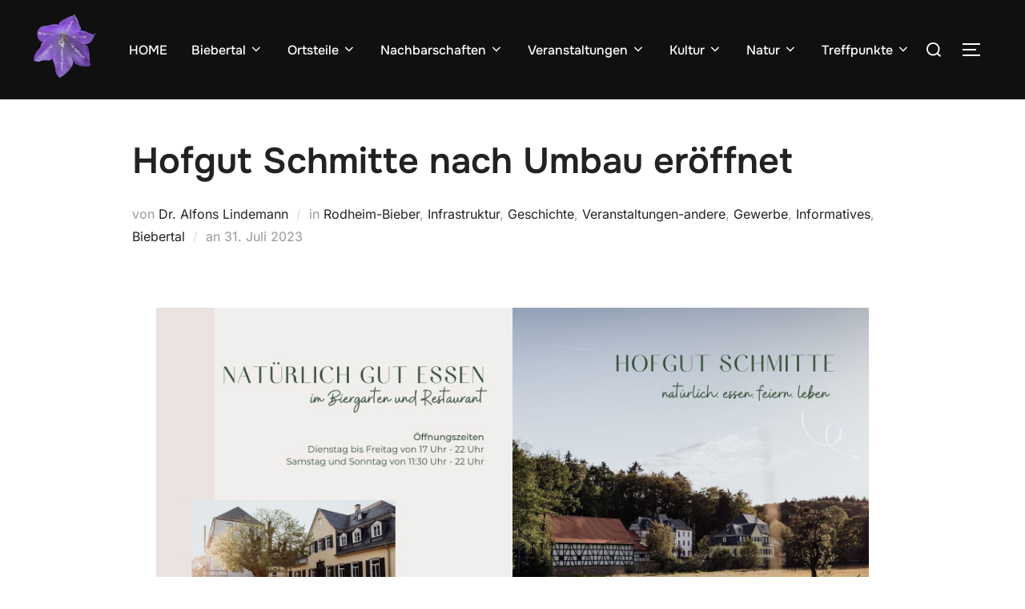

--- FILE ---
content_type: text/html; charset=UTF-8
request_url: https://nachrichten.biebertaler-bilderbogen.de/hofgut-schmitte-nach-umbau-eroeffnet/
body_size: 118429
content:
<!DOCTYPE html>
<html lang="de" class="no-js">
<head>
	<meta charset="UTF-8" />
	<meta name="viewport" content="width=device-width, initial-scale=1" />
	<script>(function(html){html.className = html.className.replace(/\bno-js\b/,'js')})(document.documentElement);</script>
<title>Hofgut Schmitte nach Umbau eröffnet &#8211; Nachrichten</title>
<meta name='robots' content='max-image-preview:large' />
<link rel="alternate" type="application/rss+xml" title="Nachrichten &raquo; Feed" href="https://nachrichten.biebertaler-bilderbogen.de/feed/" />
<link rel="alternate" type="application/rss+xml" title="Nachrichten &raquo; Kommentar-Feed" href="https://nachrichten.biebertaler-bilderbogen.de/comments/feed/" />
<link rel="alternate" type="application/rss+xml" title="Nachrichten &raquo; Kommentar-Feed zu Hofgut Schmitte nach Umbau eröffnet" href="https://nachrichten.biebertaler-bilderbogen.de/hofgut-schmitte-nach-umbau-eroeffnet/feed/" />
<link rel="alternate" title="oEmbed (JSON)" type="application/json+oembed" href="https://nachrichten.biebertaler-bilderbogen.de/wp-json/oembed/1.0/embed?url=https%3A%2F%2Fnachrichten.biebertaler-bilderbogen.de%2Fhofgut-schmitte-nach-umbau-eroeffnet%2F" />
<link rel="alternate" title="oEmbed (XML)" type="text/xml+oembed" href="https://nachrichten.biebertaler-bilderbogen.de/wp-json/oembed/1.0/embed?url=https%3A%2F%2Fnachrichten.biebertaler-bilderbogen.de%2Fhofgut-schmitte-nach-umbau-eroeffnet%2F&#038;format=xml" />
<style id='wp-img-auto-sizes-contain-inline-css'>
img:is([sizes=auto i],[sizes^="auto," i]){contain-intrinsic-size:3000px 1500px}
/*# sourceURL=wp-img-auto-sizes-contain-inline-css */
</style>
<style id='wp-emoji-styles-inline-css'>

	img.wp-smiley, img.emoji {
		display: inline !important;
		border: none !important;
		box-shadow: none !important;
		height: 1em !important;
		width: 1em !important;
		margin: 0 0.07em !important;
		vertical-align: -0.1em !important;
		background: none !important;
		padding: 0 !important;
	}
/*# sourceURL=wp-emoji-styles-inline-css */
</style>
<style id='wp-block-library-inline-css'>
:root{--wp-block-synced-color:#7a00df;--wp-block-synced-color--rgb:122,0,223;--wp-bound-block-color:var(--wp-block-synced-color);--wp-editor-canvas-background:#ddd;--wp-admin-theme-color:#007cba;--wp-admin-theme-color--rgb:0,124,186;--wp-admin-theme-color-darker-10:#006ba1;--wp-admin-theme-color-darker-10--rgb:0,107,160.5;--wp-admin-theme-color-darker-20:#005a87;--wp-admin-theme-color-darker-20--rgb:0,90,135;--wp-admin-border-width-focus:2px}@media (min-resolution:192dpi){:root{--wp-admin-border-width-focus:1.5px}}.wp-element-button{cursor:pointer}:root .has-very-light-gray-background-color{background-color:#eee}:root .has-very-dark-gray-background-color{background-color:#313131}:root .has-very-light-gray-color{color:#eee}:root .has-very-dark-gray-color{color:#313131}:root .has-vivid-green-cyan-to-vivid-cyan-blue-gradient-background{background:linear-gradient(135deg,#00d084,#0693e3)}:root .has-purple-crush-gradient-background{background:linear-gradient(135deg,#34e2e4,#4721fb 50%,#ab1dfe)}:root .has-hazy-dawn-gradient-background{background:linear-gradient(135deg,#faaca8,#dad0ec)}:root .has-subdued-olive-gradient-background{background:linear-gradient(135deg,#fafae1,#67a671)}:root .has-atomic-cream-gradient-background{background:linear-gradient(135deg,#fdd79a,#004a59)}:root .has-nightshade-gradient-background{background:linear-gradient(135deg,#330968,#31cdcf)}:root .has-midnight-gradient-background{background:linear-gradient(135deg,#020381,#2874fc)}:root{--wp--preset--font-size--normal:16px;--wp--preset--font-size--huge:42px}.has-regular-font-size{font-size:1em}.has-larger-font-size{font-size:2.625em}.has-normal-font-size{font-size:var(--wp--preset--font-size--normal)}.has-huge-font-size{font-size:var(--wp--preset--font-size--huge)}.has-text-align-center{text-align:center}.has-text-align-left{text-align:left}.has-text-align-right{text-align:right}.has-fit-text{white-space:nowrap!important}#end-resizable-editor-section{display:none}.aligncenter{clear:both}.items-justified-left{justify-content:flex-start}.items-justified-center{justify-content:center}.items-justified-right{justify-content:flex-end}.items-justified-space-between{justify-content:space-between}.screen-reader-text{border:0;clip-path:inset(50%);height:1px;margin:-1px;overflow:hidden;padding:0;position:absolute;width:1px;word-wrap:normal!important}.screen-reader-text:focus{background-color:#ddd;clip-path:none;color:#444;display:block;font-size:1em;height:auto;left:5px;line-height:normal;padding:15px 23px 14px;text-decoration:none;top:5px;width:auto;z-index:100000}html :where(.has-border-color){border-style:solid}html :where([style*=border-top-color]){border-top-style:solid}html :where([style*=border-right-color]){border-right-style:solid}html :where([style*=border-bottom-color]){border-bottom-style:solid}html :where([style*=border-left-color]){border-left-style:solid}html :where([style*=border-width]){border-style:solid}html :where([style*=border-top-width]){border-top-style:solid}html :where([style*=border-right-width]){border-right-style:solid}html :where([style*=border-bottom-width]){border-bottom-style:solid}html :where([style*=border-left-width]){border-left-style:solid}html :where(img[class*=wp-image-]){height:auto;max-width:100%}:where(figure){margin:0 0 1em}html :where(.is-position-sticky){--wp-admin--admin-bar--position-offset:var(--wp-admin--admin-bar--height,0px)}@media screen and (max-width:600px){html :where(.is-position-sticky){--wp-admin--admin-bar--position-offset:0px}}

/*# sourceURL=wp-block-library-inline-css */
</style><style id='wp-block-archives-inline-css'>
.wp-block-archives{box-sizing:border-box}.wp-block-archives-dropdown label{display:block}
/*# sourceURL=https://nachrichten.biebertaler-bilderbogen.de/wp-includes/blocks/archives/style.min.css */
</style>
<style id='wp-block-heading-inline-css'>
h1:where(.wp-block-heading).has-background,h2:where(.wp-block-heading).has-background,h3:where(.wp-block-heading).has-background,h4:where(.wp-block-heading).has-background,h5:where(.wp-block-heading).has-background,h6:where(.wp-block-heading).has-background{padding:1.25em 2.375em}h1.has-text-align-left[style*=writing-mode]:where([style*=vertical-lr]),h1.has-text-align-right[style*=writing-mode]:where([style*=vertical-rl]),h2.has-text-align-left[style*=writing-mode]:where([style*=vertical-lr]),h2.has-text-align-right[style*=writing-mode]:where([style*=vertical-rl]),h3.has-text-align-left[style*=writing-mode]:where([style*=vertical-lr]),h3.has-text-align-right[style*=writing-mode]:where([style*=vertical-rl]),h4.has-text-align-left[style*=writing-mode]:where([style*=vertical-lr]),h4.has-text-align-right[style*=writing-mode]:where([style*=vertical-rl]),h5.has-text-align-left[style*=writing-mode]:where([style*=vertical-lr]),h5.has-text-align-right[style*=writing-mode]:where([style*=vertical-rl]),h6.has-text-align-left[style*=writing-mode]:where([style*=vertical-lr]),h6.has-text-align-right[style*=writing-mode]:where([style*=vertical-rl]){rotate:180deg}
/*# sourceURL=https://nachrichten.biebertaler-bilderbogen.de/wp-includes/blocks/heading/style.min.css */
</style>
<style id='wp-block-image-inline-css'>
.wp-block-image>a,.wp-block-image>figure>a{display:inline-block}.wp-block-image img{box-sizing:border-box;height:auto;max-width:100%;vertical-align:bottom}@media not (prefers-reduced-motion){.wp-block-image img.hide{visibility:hidden}.wp-block-image img.show{animation:show-content-image .4s}}.wp-block-image[style*=border-radius] img,.wp-block-image[style*=border-radius]>a{border-radius:inherit}.wp-block-image.has-custom-border img{box-sizing:border-box}.wp-block-image.aligncenter{text-align:center}.wp-block-image.alignfull>a,.wp-block-image.alignwide>a{width:100%}.wp-block-image.alignfull img,.wp-block-image.alignwide img{height:auto;width:100%}.wp-block-image .aligncenter,.wp-block-image .alignleft,.wp-block-image .alignright,.wp-block-image.aligncenter,.wp-block-image.alignleft,.wp-block-image.alignright{display:table}.wp-block-image .aligncenter>figcaption,.wp-block-image .alignleft>figcaption,.wp-block-image .alignright>figcaption,.wp-block-image.aligncenter>figcaption,.wp-block-image.alignleft>figcaption,.wp-block-image.alignright>figcaption{caption-side:bottom;display:table-caption}.wp-block-image .alignleft{float:left;margin:.5em 1em .5em 0}.wp-block-image .alignright{float:right;margin:.5em 0 .5em 1em}.wp-block-image .aligncenter{margin-left:auto;margin-right:auto}.wp-block-image :where(figcaption){margin-bottom:1em;margin-top:.5em}.wp-block-image.is-style-circle-mask img{border-radius:9999px}@supports ((-webkit-mask-image:none) or (mask-image:none)) or (-webkit-mask-image:none){.wp-block-image.is-style-circle-mask img{border-radius:0;-webkit-mask-image:url('data:image/svg+xml;utf8,<svg viewBox="0 0 100 100" xmlns="http://www.w3.org/2000/svg"><circle cx="50" cy="50" r="50"/></svg>');mask-image:url('data:image/svg+xml;utf8,<svg viewBox="0 0 100 100" xmlns="http://www.w3.org/2000/svg"><circle cx="50" cy="50" r="50"/></svg>');mask-mode:alpha;-webkit-mask-position:center;mask-position:center;-webkit-mask-repeat:no-repeat;mask-repeat:no-repeat;-webkit-mask-size:contain;mask-size:contain}}:root :where(.wp-block-image.is-style-rounded img,.wp-block-image .is-style-rounded img){border-radius:9999px}.wp-block-image figure{margin:0}.wp-lightbox-container{display:flex;flex-direction:column;position:relative}.wp-lightbox-container img{cursor:zoom-in}.wp-lightbox-container img:hover+button{opacity:1}.wp-lightbox-container button{align-items:center;backdrop-filter:blur(16px) saturate(180%);background-color:#5a5a5a40;border:none;border-radius:4px;cursor:zoom-in;display:flex;height:20px;justify-content:center;opacity:0;padding:0;position:absolute;right:16px;text-align:center;top:16px;width:20px;z-index:100}@media not (prefers-reduced-motion){.wp-lightbox-container button{transition:opacity .2s ease}}.wp-lightbox-container button:focus-visible{outline:3px auto #5a5a5a40;outline:3px auto -webkit-focus-ring-color;outline-offset:3px}.wp-lightbox-container button:hover{cursor:pointer;opacity:1}.wp-lightbox-container button:focus{opacity:1}.wp-lightbox-container button:focus,.wp-lightbox-container button:hover,.wp-lightbox-container button:not(:hover):not(:active):not(.has-background){background-color:#5a5a5a40;border:none}.wp-lightbox-overlay{box-sizing:border-box;cursor:zoom-out;height:100vh;left:0;overflow:hidden;position:fixed;top:0;visibility:hidden;width:100%;z-index:100000}.wp-lightbox-overlay .close-button{align-items:center;cursor:pointer;display:flex;justify-content:center;min-height:40px;min-width:40px;padding:0;position:absolute;right:calc(env(safe-area-inset-right) + 16px);top:calc(env(safe-area-inset-top) + 16px);z-index:5000000}.wp-lightbox-overlay .close-button:focus,.wp-lightbox-overlay .close-button:hover,.wp-lightbox-overlay .close-button:not(:hover):not(:active):not(.has-background){background:none;border:none}.wp-lightbox-overlay .lightbox-image-container{height:var(--wp--lightbox-container-height);left:50%;overflow:hidden;position:absolute;top:50%;transform:translate(-50%,-50%);transform-origin:top left;width:var(--wp--lightbox-container-width);z-index:9999999999}.wp-lightbox-overlay .wp-block-image{align-items:center;box-sizing:border-box;display:flex;height:100%;justify-content:center;margin:0;position:relative;transform-origin:0 0;width:100%;z-index:3000000}.wp-lightbox-overlay .wp-block-image img{height:var(--wp--lightbox-image-height);min-height:var(--wp--lightbox-image-height);min-width:var(--wp--lightbox-image-width);width:var(--wp--lightbox-image-width)}.wp-lightbox-overlay .wp-block-image figcaption{display:none}.wp-lightbox-overlay button{background:none;border:none}.wp-lightbox-overlay .scrim{background-color:#fff;height:100%;opacity:.9;position:absolute;width:100%;z-index:2000000}.wp-lightbox-overlay.active{visibility:visible}@media not (prefers-reduced-motion){.wp-lightbox-overlay.active{animation:turn-on-visibility .25s both}.wp-lightbox-overlay.active img{animation:turn-on-visibility .35s both}.wp-lightbox-overlay.show-closing-animation:not(.active){animation:turn-off-visibility .35s both}.wp-lightbox-overlay.show-closing-animation:not(.active) img{animation:turn-off-visibility .25s both}.wp-lightbox-overlay.zoom.active{animation:none;opacity:1;visibility:visible}.wp-lightbox-overlay.zoom.active .lightbox-image-container{animation:lightbox-zoom-in .4s}.wp-lightbox-overlay.zoom.active .lightbox-image-container img{animation:none}.wp-lightbox-overlay.zoom.active .scrim{animation:turn-on-visibility .4s forwards}.wp-lightbox-overlay.zoom.show-closing-animation:not(.active){animation:none}.wp-lightbox-overlay.zoom.show-closing-animation:not(.active) .lightbox-image-container{animation:lightbox-zoom-out .4s}.wp-lightbox-overlay.zoom.show-closing-animation:not(.active) .lightbox-image-container img{animation:none}.wp-lightbox-overlay.zoom.show-closing-animation:not(.active) .scrim{animation:turn-off-visibility .4s forwards}}@keyframes show-content-image{0%{visibility:hidden}99%{visibility:hidden}to{visibility:visible}}@keyframes turn-on-visibility{0%{opacity:0}to{opacity:1}}@keyframes turn-off-visibility{0%{opacity:1;visibility:visible}99%{opacity:0;visibility:visible}to{opacity:0;visibility:hidden}}@keyframes lightbox-zoom-in{0%{transform:translate(calc((-100vw + var(--wp--lightbox-scrollbar-width))/2 + var(--wp--lightbox-initial-left-position)),calc(-50vh + var(--wp--lightbox-initial-top-position))) scale(var(--wp--lightbox-scale))}to{transform:translate(-50%,-50%) scale(1)}}@keyframes lightbox-zoom-out{0%{transform:translate(-50%,-50%) scale(1);visibility:visible}99%{visibility:visible}to{transform:translate(calc((-100vw + var(--wp--lightbox-scrollbar-width))/2 + var(--wp--lightbox-initial-left-position)),calc(-50vh + var(--wp--lightbox-initial-top-position))) scale(var(--wp--lightbox-scale));visibility:hidden}}
/*# sourceURL=https://nachrichten.biebertaler-bilderbogen.de/wp-includes/blocks/image/style.min.css */
</style>
<style id='wp-block-image-theme-inline-css'>
:root :where(.wp-block-image figcaption){color:#555;font-size:13px;text-align:center}.is-dark-theme :root :where(.wp-block-image figcaption){color:#ffffffa6}.wp-block-image{margin:0 0 1em}
/*# sourceURL=https://nachrichten.biebertaler-bilderbogen.de/wp-includes/blocks/image/theme.min.css */
</style>
<style id='wp-block-latest-posts-inline-css'>
.wp-block-latest-posts{box-sizing:border-box}.wp-block-latest-posts.alignleft{margin-right:2em}.wp-block-latest-posts.alignright{margin-left:2em}.wp-block-latest-posts.wp-block-latest-posts__list{list-style:none}.wp-block-latest-posts.wp-block-latest-posts__list li{clear:both;overflow-wrap:break-word}.wp-block-latest-posts.is-grid{display:flex;flex-wrap:wrap}.wp-block-latest-posts.is-grid li{margin:0 1.25em 1.25em 0;width:100%}@media (min-width:600px){.wp-block-latest-posts.columns-2 li{width:calc(50% - .625em)}.wp-block-latest-posts.columns-2 li:nth-child(2n){margin-right:0}.wp-block-latest-posts.columns-3 li{width:calc(33.33333% - .83333em)}.wp-block-latest-posts.columns-3 li:nth-child(3n){margin-right:0}.wp-block-latest-posts.columns-4 li{width:calc(25% - .9375em)}.wp-block-latest-posts.columns-4 li:nth-child(4n){margin-right:0}.wp-block-latest-posts.columns-5 li{width:calc(20% - 1em)}.wp-block-latest-posts.columns-5 li:nth-child(5n){margin-right:0}.wp-block-latest-posts.columns-6 li{width:calc(16.66667% - 1.04167em)}.wp-block-latest-posts.columns-6 li:nth-child(6n){margin-right:0}}:root :where(.wp-block-latest-posts.is-grid){padding:0}:root :where(.wp-block-latest-posts.wp-block-latest-posts__list){padding-left:0}.wp-block-latest-posts__post-author,.wp-block-latest-posts__post-date{display:block;font-size:.8125em}.wp-block-latest-posts__post-excerpt,.wp-block-latest-posts__post-full-content{margin-bottom:1em;margin-top:.5em}.wp-block-latest-posts__featured-image a{display:inline-block}.wp-block-latest-posts__featured-image img{height:auto;max-width:100%;width:auto}.wp-block-latest-posts__featured-image.alignleft{float:left;margin-right:1em}.wp-block-latest-posts__featured-image.alignright{float:right;margin-left:1em}.wp-block-latest-posts__featured-image.aligncenter{margin-bottom:1em;text-align:center}
/*# sourceURL=https://nachrichten.biebertaler-bilderbogen.de/wp-includes/blocks/latest-posts/style.min.css */
</style>
<style id='wp-block-search-inline-css'>
.wp-block-search__button{margin-left:10px;word-break:normal}.wp-block-search__button.has-icon{line-height:0}.wp-block-search__button svg{height:1.25em;min-height:24px;min-width:24px;width:1.25em;fill:currentColor;vertical-align:text-bottom}:where(.wp-block-search__button){border:1px solid #ccc;padding:6px 10px}.wp-block-search__inside-wrapper{display:flex;flex:auto;flex-wrap:nowrap;max-width:100%}.wp-block-search__label{width:100%}.wp-block-search.wp-block-search__button-only .wp-block-search__button{box-sizing:border-box;display:flex;flex-shrink:0;justify-content:center;margin-left:0;max-width:100%}.wp-block-search.wp-block-search__button-only .wp-block-search__inside-wrapper{min-width:0!important;transition-property:width}.wp-block-search.wp-block-search__button-only .wp-block-search__input{flex-basis:100%;transition-duration:.3s}.wp-block-search.wp-block-search__button-only.wp-block-search__searchfield-hidden,.wp-block-search.wp-block-search__button-only.wp-block-search__searchfield-hidden .wp-block-search__inside-wrapper{overflow:hidden}.wp-block-search.wp-block-search__button-only.wp-block-search__searchfield-hidden .wp-block-search__input{border-left-width:0!important;border-right-width:0!important;flex-basis:0;flex-grow:0;margin:0;min-width:0!important;padding-left:0!important;padding-right:0!important;width:0!important}:where(.wp-block-search__input){appearance:none;border:1px solid #949494;flex-grow:1;font-family:inherit;font-size:inherit;font-style:inherit;font-weight:inherit;letter-spacing:inherit;line-height:inherit;margin-left:0;margin-right:0;min-width:3rem;padding:8px;text-decoration:unset!important;text-transform:inherit}:where(.wp-block-search__button-inside .wp-block-search__inside-wrapper){background-color:#fff;border:1px solid #949494;box-sizing:border-box;padding:4px}:where(.wp-block-search__button-inside .wp-block-search__inside-wrapper) .wp-block-search__input{border:none;border-radius:0;padding:0 4px}:where(.wp-block-search__button-inside .wp-block-search__inside-wrapper) .wp-block-search__input:focus{outline:none}:where(.wp-block-search__button-inside .wp-block-search__inside-wrapper) :where(.wp-block-search__button){padding:4px 8px}.wp-block-search.aligncenter .wp-block-search__inside-wrapper{margin:auto}.wp-block[data-align=right] .wp-block-search.wp-block-search__button-only .wp-block-search__inside-wrapper{float:right}
/*# sourceURL=https://nachrichten.biebertaler-bilderbogen.de/wp-includes/blocks/search/style.min.css */
</style>
<style id='wp-block-search-theme-inline-css'>
.wp-block-search .wp-block-search__label{font-weight:700}.wp-block-search__button{border:1px solid #ccc;padding:.375em .625em}
/*# sourceURL=https://nachrichten.biebertaler-bilderbogen.de/wp-includes/blocks/search/theme.min.css */
</style>
<style id='wp-block-columns-inline-css'>
.wp-block-columns{box-sizing:border-box;display:flex;flex-wrap:wrap!important}@media (min-width:782px){.wp-block-columns{flex-wrap:nowrap!important}}.wp-block-columns{align-items:normal!important}.wp-block-columns.are-vertically-aligned-top{align-items:flex-start}.wp-block-columns.are-vertically-aligned-center{align-items:center}.wp-block-columns.are-vertically-aligned-bottom{align-items:flex-end}@media (max-width:781px){.wp-block-columns:not(.is-not-stacked-on-mobile)>.wp-block-column{flex-basis:100%!important}}@media (min-width:782px){.wp-block-columns:not(.is-not-stacked-on-mobile)>.wp-block-column{flex-basis:0;flex-grow:1}.wp-block-columns:not(.is-not-stacked-on-mobile)>.wp-block-column[style*=flex-basis]{flex-grow:0}}.wp-block-columns.is-not-stacked-on-mobile{flex-wrap:nowrap!important}.wp-block-columns.is-not-stacked-on-mobile>.wp-block-column{flex-basis:0;flex-grow:1}.wp-block-columns.is-not-stacked-on-mobile>.wp-block-column[style*=flex-basis]{flex-grow:0}:where(.wp-block-columns){margin-bottom:1.75em}:where(.wp-block-columns.has-background){padding:1.25em 2.375em}.wp-block-column{flex-grow:1;min-width:0;overflow-wrap:break-word;word-break:break-word}.wp-block-column.is-vertically-aligned-top{align-self:flex-start}.wp-block-column.is-vertically-aligned-center{align-self:center}.wp-block-column.is-vertically-aligned-bottom{align-self:flex-end}.wp-block-column.is-vertically-aligned-stretch{align-self:stretch}.wp-block-column.is-vertically-aligned-bottom,.wp-block-column.is-vertically-aligned-center,.wp-block-column.is-vertically-aligned-top{width:100%}
/*# sourceURL=https://nachrichten.biebertaler-bilderbogen.de/wp-includes/blocks/columns/style.min.css */
</style>
<style id='wp-block-paragraph-inline-css'>
.is-small-text{font-size:.875em}.is-regular-text{font-size:1em}.is-large-text{font-size:2.25em}.is-larger-text{font-size:3em}.has-drop-cap:not(:focus):first-letter{float:left;font-size:8.4em;font-style:normal;font-weight:100;line-height:.68;margin:.05em .1em 0 0;text-transform:uppercase}body.rtl .has-drop-cap:not(:focus):first-letter{float:none;margin-left:.1em}p.has-drop-cap.has-background{overflow:hidden}:root :where(p.has-background){padding:1.25em 2.375em}:where(p.has-text-color:not(.has-link-color)) a{color:inherit}p.has-text-align-left[style*="writing-mode:vertical-lr"],p.has-text-align-right[style*="writing-mode:vertical-rl"]{rotate:180deg}
/*# sourceURL=https://nachrichten.biebertaler-bilderbogen.de/wp-includes/blocks/paragraph/style.min.css */
</style>
<style id='global-styles-inline-css'>
:root{--wp--preset--aspect-ratio--square: 1;--wp--preset--aspect-ratio--4-3: 4/3;--wp--preset--aspect-ratio--3-4: 3/4;--wp--preset--aspect-ratio--3-2: 3/2;--wp--preset--aspect-ratio--2-3: 2/3;--wp--preset--aspect-ratio--16-9: 16/9;--wp--preset--aspect-ratio--9-16: 9/16;--wp--preset--color--black: #000000;--wp--preset--color--cyan-bluish-gray: #abb8c3;--wp--preset--color--white: #ffffff;--wp--preset--color--pale-pink: #f78da7;--wp--preset--color--vivid-red: #cf2e2e;--wp--preset--color--luminous-vivid-orange: #ff6900;--wp--preset--color--luminous-vivid-amber: #fcb900;--wp--preset--color--light-green-cyan: #7bdcb5;--wp--preset--color--vivid-green-cyan: #00d084;--wp--preset--color--pale-cyan-blue: #8ed1fc;--wp--preset--color--vivid-cyan-blue: #0693e3;--wp--preset--color--vivid-purple: #9b51e0;--wp--preset--color--primary: #101010;--wp--preset--color--secondary: #0bb4aa;--wp--preset--color--header-footer: #101010;--wp--preset--color--tertiary: #6C6C77;--wp--preset--color--lightgrey: #D9D9D9;--wp--preset--color--foreground: #000;--wp--preset--color--background: #f9fafd;--wp--preset--color--light-background: #ffffff;--wp--preset--gradient--vivid-cyan-blue-to-vivid-purple: linear-gradient(135deg,rgb(6,147,227) 0%,rgb(155,81,224) 100%);--wp--preset--gradient--light-green-cyan-to-vivid-green-cyan: linear-gradient(135deg,rgb(122,220,180) 0%,rgb(0,208,130) 100%);--wp--preset--gradient--luminous-vivid-amber-to-luminous-vivid-orange: linear-gradient(135deg,rgb(252,185,0) 0%,rgb(255,105,0) 100%);--wp--preset--gradient--luminous-vivid-orange-to-vivid-red: linear-gradient(135deg,rgb(255,105,0) 0%,rgb(207,46,46) 100%);--wp--preset--gradient--very-light-gray-to-cyan-bluish-gray: linear-gradient(135deg,rgb(238,238,238) 0%,rgb(169,184,195) 100%);--wp--preset--gradient--cool-to-warm-spectrum: linear-gradient(135deg,rgb(74,234,220) 0%,rgb(151,120,209) 20%,rgb(207,42,186) 40%,rgb(238,44,130) 60%,rgb(251,105,98) 80%,rgb(254,248,76) 100%);--wp--preset--gradient--blush-light-purple: linear-gradient(135deg,rgb(255,206,236) 0%,rgb(152,150,240) 100%);--wp--preset--gradient--blush-bordeaux: linear-gradient(135deg,rgb(254,205,165) 0%,rgb(254,45,45) 50%,rgb(107,0,62) 100%);--wp--preset--gradient--luminous-dusk: linear-gradient(135deg,rgb(255,203,112) 0%,rgb(199,81,192) 50%,rgb(65,88,208) 100%);--wp--preset--gradient--pale-ocean: linear-gradient(135deg,rgb(255,245,203) 0%,rgb(182,227,212) 50%,rgb(51,167,181) 100%);--wp--preset--gradient--electric-grass: linear-gradient(135deg,rgb(202,248,128) 0%,rgb(113,206,126) 100%);--wp--preset--gradient--midnight: linear-gradient(135deg,rgb(2,3,129) 0%,rgb(40,116,252) 100%);--wp--preset--gradient--black-primary: linear-gradient(180deg, var(--wp--preset--color--secondary) 0%, var(--wp--preset--color--secondary) 73%, var(--wp--preset--color--background) 73%, var(--wp--preset--color--background) 100%);--wp--preset--gradient--black-secondary: linear-gradient(135deg,rgba(0,0,0,1) 50%,var(--wp--preset--color--tertiary) 100%);--wp--preset--font-size--small: clamp(14px, 0.875rem + ((1vw - 3.2px) * 0.227), 16px);--wp--preset--font-size--medium: clamp(16px, 1rem + ((1vw - 3.2px) * 0.455), 20px);--wp--preset--font-size--large: clamp(22px, 1.375rem + ((1vw - 3.2px) * 1.591), 36px);--wp--preset--font-size--x-large: clamp(30px, 1.875rem + ((1vw - 3.2px) * 2.273), 50px);--wp--preset--font-size--x-small: clamp(14px, 0.875rem + ((1vw - 3.2px) * 1), 14px);--wp--preset--font-size--max-36: clamp(24px, 1.5rem + ((1vw - 3.2px) * 1.364), 36px);--wp--preset--font-size--max-48: clamp(26px, 1.625rem + ((1vw - 3.2px) * 2.5), 48px);--wp--preset--font-size--max-60: clamp(30px, 1.875rem + ((1vw - 3.2px) * 3.409), 60px);--wp--preset--font-size--max-72: clamp(38px, 2.375rem + ((1vw - 3.2px) * 3.864), 72px);--wp--preset--spacing--20: 0.44rem;--wp--preset--spacing--30: 0.67rem;--wp--preset--spacing--40: 1rem;--wp--preset--spacing--50: 1.5rem;--wp--preset--spacing--60: 2.25rem;--wp--preset--spacing--70: 3.38rem;--wp--preset--spacing--80: 5.06rem;--wp--preset--spacing--x-small: 20px;--wp--preset--spacing--small: 40px;--wp--preset--spacing--medium: 60px;--wp--preset--spacing--large: 80px;--wp--preset--spacing--x-large: 100px;--wp--preset--shadow--natural: 6px 6px 9px rgba(0, 0, 0, 0.2);--wp--preset--shadow--deep: 12px 12px 50px rgba(0, 0, 0, 0.4);--wp--preset--shadow--sharp: 6px 6px 0px rgba(0, 0, 0, 0.2);--wp--preset--shadow--outlined: 6px 6px 0px -3px rgb(255, 255, 255), 6px 6px rgb(0, 0, 0);--wp--preset--shadow--crisp: 6px 6px 0px rgb(0, 0, 0);--wp--custom--font-weight--black: 900;--wp--custom--font-weight--bold: 700;--wp--custom--font-weight--extra-bold: 800;--wp--custom--font-weight--light: 300;--wp--custom--font-weight--medium: 500;--wp--custom--font-weight--regular: 400;--wp--custom--font-weight--semi-bold: 600;--wp--custom--line-height--body: 1.75;--wp--custom--line-height--heading: 1.1;--wp--custom--line-height--medium: 1.5;--wp--custom--line-height--one: 1;--wp--custom--spacing--outer: 30px;}:root { --wp--style--global--content-size: 950px;--wp--style--global--wide-size: 1200px; }:where(body) { margin: 0; }.wp-site-blocks { padding-top: var(--wp--style--root--padding-top); padding-bottom: var(--wp--style--root--padding-bottom); }.has-global-padding { padding-right: var(--wp--style--root--padding-right); padding-left: var(--wp--style--root--padding-left); }.has-global-padding > .alignfull { margin-right: calc(var(--wp--style--root--padding-right) * -1); margin-left: calc(var(--wp--style--root--padding-left) * -1); }.has-global-padding :where(:not(.alignfull.is-layout-flow) > .has-global-padding:not(.wp-block-block, .alignfull)) { padding-right: 0; padding-left: 0; }.has-global-padding :where(:not(.alignfull.is-layout-flow) > .has-global-padding:not(.wp-block-block, .alignfull)) > .alignfull { margin-left: 0; margin-right: 0; }.wp-site-blocks > .alignleft { float: left; margin-right: 2em; }.wp-site-blocks > .alignright { float: right; margin-left: 2em; }.wp-site-blocks > .aligncenter { justify-content: center; margin-left: auto; margin-right: auto; }:where(.wp-site-blocks) > * { margin-block-start: 20px; margin-block-end: 0; }:where(.wp-site-blocks) > :first-child { margin-block-start: 0; }:where(.wp-site-blocks) > :last-child { margin-block-end: 0; }:root { --wp--style--block-gap: 20px; }:root :where(.is-layout-flow) > :first-child{margin-block-start: 0;}:root :where(.is-layout-flow) > :last-child{margin-block-end: 0;}:root :where(.is-layout-flow) > *{margin-block-start: 20px;margin-block-end: 0;}:root :where(.is-layout-constrained) > :first-child{margin-block-start: 0;}:root :where(.is-layout-constrained) > :last-child{margin-block-end: 0;}:root :where(.is-layout-constrained) > *{margin-block-start: 20px;margin-block-end: 0;}:root :where(.is-layout-flex){gap: 20px;}:root :where(.is-layout-grid){gap: 20px;}.is-layout-flow > .alignleft{float: left;margin-inline-start: 0;margin-inline-end: 2em;}.is-layout-flow > .alignright{float: right;margin-inline-start: 2em;margin-inline-end: 0;}.is-layout-flow > .aligncenter{margin-left: auto !important;margin-right: auto !important;}.is-layout-constrained > .alignleft{float: left;margin-inline-start: 0;margin-inline-end: 2em;}.is-layout-constrained > .alignright{float: right;margin-inline-start: 2em;margin-inline-end: 0;}.is-layout-constrained > .aligncenter{margin-left: auto !important;margin-right: auto !important;}.is-layout-constrained > :where(:not(.alignleft):not(.alignright):not(.alignfull)){max-width: var(--wp--style--global--content-size);margin-left: auto !important;margin-right: auto !important;}.is-layout-constrained > .alignwide{max-width: var(--wp--style--global--wide-size);}body .is-layout-flex{display: flex;}.is-layout-flex{flex-wrap: wrap;align-items: center;}.is-layout-flex > :is(*, div){margin: 0;}body .is-layout-grid{display: grid;}.is-layout-grid > :is(*, div){margin: 0;}body{font-size: var(--wp--preset--font-size--small);font-weight: var(--wp--custom--font-weight--regular);line-height: var(--wp--custom--line-height--body);--wp--style--root--padding-top: 0px;--wp--style--root--padding-right: 0px;--wp--style--root--padding-bottom: 0px;--wp--style--root--padding-left: 0px;}a:where(:not(.wp-element-button)){color: var(--wp--preset--color--primary);text-decoration: underline;}:root :where(.wp-element-button, .wp-block-button__link){background-color: #32373c;border-radius: 0;border-width: 0;color: #fff;font-family: inherit;font-size: inherit;font-style: inherit;font-weight: inherit;letter-spacing: inherit;line-height: inherit;padding-top: 10px;padding-right: 25px;padding-bottom: 10px;padding-left: 25px;text-decoration: none;text-transform: inherit;}.has-black-color{color: var(--wp--preset--color--black) !important;}.has-cyan-bluish-gray-color{color: var(--wp--preset--color--cyan-bluish-gray) !important;}.has-white-color{color: var(--wp--preset--color--white) !important;}.has-pale-pink-color{color: var(--wp--preset--color--pale-pink) !important;}.has-vivid-red-color{color: var(--wp--preset--color--vivid-red) !important;}.has-luminous-vivid-orange-color{color: var(--wp--preset--color--luminous-vivid-orange) !important;}.has-luminous-vivid-amber-color{color: var(--wp--preset--color--luminous-vivid-amber) !important;}.has-light-green-cyan-color{color: var(--wp--preset--color--light-green-cyan) !important;}.has-vivid-green-cyan-color{color: var(--wp--preset--color--vivid-green-cyan) !important;}.has-pale-cyan-blue-color{color: var(--wp--preset--color--pale-cyan-blue) !important;}.has-vivid-cyan-blue-color{color: var(--wp--preset--color--vivid-cyan-blue) !important;}.has-vivid-purple-color{color: var(--wp--preset--color--vivid-purple) !important;}.has-primary-color{color: var(--wp--preset--color--primary) !important;}.has-secondary-color{color: var(--wp--preset--color--secondary) !important;}.has-header-footer-color{color: var(--wp--preset--color--header-footer) !important;}.has-tertiary-color{color: var(--wp--preset--color--tertiary) !important;}.has-lightgrey-color{color: var(--wp--preset--color--lightgrey) !important;}.has-foreground-color{color: var(--wp--preset--color--foreground) !important;}.has-background-color{color: var(--wp--preset--color--background) !important;}.has-light-background-color{color: var(--wp--preset--color--light-background) !important;}.has-black-background-color{background-color: var(--wp--preset--color--black) !important;}.has-cyan-bluish-gray-background-color{background-color: var(--wp--preset--color--cyan-bluish-gray) !important;}.has-white-background-color{background-color: var(--wp--preset--color--white) !important;}.has-pale-pink-background-color{background-color: var(--wp--preset--color--pale-pink) !important;}.has-vivid-red-background-color{background-color: var(--wp--preset--color--vivid-red) !important;}.has-luminous-vivid-orange-background-color{background-color: var(--wp--preset--color--luminous-vivid-orange) !important;}.has-luminous-vivid-amber-background-color{background-color: var(--wp--preset--color--luminous-vivid-amber) !important;}.has-light-green-cyan-background-color{background-color: var(--wp--preset--color--light-green-cyan) !important;}.has-vivid-green-cyan-background-color{background-color: var(--wp--preset--color--vivid-green-cyan) !important;}.has-pale-cyan-blue-background-color{background-color: var(--wp--preset--color--pale-cyan-blue) !important;}.has-vivid-cyan-blue-background-color{background-color: var(--wp--preset--color--vivid-cyan-blue) !important;}.has-vivid-purple-background-color{background-color: var(--wp--preset--color--vivid-purple) !important;}.has-primary-background-color{background-color: var(--wp--preset--color--primary) !important;}.has-secondary-background-color{background-color: var(--wp--preset--color--secondary) !important;}.has-header-footer-background-color{background-color: var(--wp--preset--color--header-footer) !important;}.has-tertiary-background-color{background-color: var(--wp--preset--color--tertiary) !important;}.has-lightgrey-background-color{background-color: var(--wp--preset--color--lightgrey) !important;}.has-foreground-background-color{background-color: var(--wp--preset--color--foreground) !important;}.has-background-background-color{background-color: var(--wp--preset--color--background) !important;}.has-light-background-background-color{background-color: var(--wp--preset--color--light-background) !important;}.has-black-border-color{border-color: var(--wp--preset--color--black) !important;}.has-cyan-bluish-gray-border-color{border-color: var(--wp--preset--color--cyan-bluish-gray) !important;}.has-white-border-color{border-color: var(--wp--preset--color--white) !important;}.has-pale-pink-border-color{border-color: var(--wp--preset--color--pale-pink) !important;}.has-vivid-red-border-color{border-color: var(--wp--preset--color--vivid-red) !important;}.has-luminous-vivid-orange-border-color{border-color: var(--wp--preset--color--luminous-vivid-orange) !important;}.has-luminous-vivid-amber-border-color{border-color: var(--wp--preset--color--luminous-vivid-amber) !important;}.has-light-green-cyan-border-color{border-color: var(--wp--preset--color--light-green-cyan) !important;}.has-vivid-green-cyan-border-color{border-color: var(--wp--preset--color--vivid-green-cyan) !important;}.has-pale-cyan-blue-border-color{border-color: var(--wp--preset--color--pale-cyan-blue) !important;}.has-vivid-cyan-blue-border-color{border-color: var(--wp--preset--color--vivid-cyan-blue) !important;}.has-vivid-purple-border-color{border-color: var(--wp--preset--color--vivid-purple) !important;}.has-primary-border-color{border-color: var(--wp--preset--color--primary) !important;}.has-secondary-border-color{border-color: var(--wp--preset--color--secondary) !important;}.has-header-footer-border-color{border-color: var(--wp--preset--color--header-footer) !important;}.has-tertiary-border-color{border-color: var(--wp--preset--color--tertiary) !important;}.has-lightgrey-border-color{border-color: var(--wp--preset--color--lightgrey) !important;}.has-foreground-border-color{border-color: var(--wp--preset--color--foreground) !important;}.has-background-border-color{border-color: var(--wp--preset--color--background) !important;}.has-light-background-border-color{border-color: var(--wp--preset--color--light-background) !important;}.has-vivid-cyan-blue-to-vivid-purple-gradient-background{background: var(--wp--preset--gradient--vivid-cyan-blue-to-vivid-purple) !important;}.has-light-green-cyan-to-vivid-green-cyan-gradient-background{background: var(--wp--preset--gradient--light-green-cyan-to-vivid-green-cyan) !important;}.has-luminous-vivid-amber-to-luminous-vivid-orange-gradient-background{background: var(--wp--preset--gradient--luminous-vivid-amber-to-luminous-vivid-orange) !important;}.has-luminous-vivid-orange-to-vivid-red-gradient-background{background: var(--wp--preset--gradient--luminous-vivid-orange-to-vivid-red) !important;}.has-very-light-gray-to-cyan-bluish-gray-gradient-background{background: var(--wp--preset--gradient--very-light-gray-to-cyan-bluish-gray) !important;}.has-cool-to-warm-spectrum-gradient-background{background: var(--wp--preset--gradient--cool-to-warm-spectrum) !important;}.has-blush-light-purple-gradient-background{background: var(--wp--preset--gradient--blush-light-purple) !important;}.has-blush-bordeaux-gradient-background{background: var(--wp--preset--gradient--blush-bordeaux) !important;}.has-luminous-dusk-gradient-background{background: var(--wp--preset--gradient--luminous-dusk) !important;}.has-pale-ocean-gradient-background{background: var(--wp--preset--gradient--pale-ocean) !important;}.has-electric-grass-gradient-background{background: var(--wp--preset--gradient--electric-grass) !important;}.has-midnight-gradient-background{background: var(--wp--preset--gradient--midnight) !important;}.has-black-primary-gradient-background{background: var(--wp--preset--gradient--black-primary) !important;}.has-black-secondary-gradient-background{background: var(--wp--preset--gradient--black-secondary) !important;}.has-small-font-size{font-size: var(--wp--preset--font-size--small) !important;}.has-medium-font-size{font-size: var(--wp--preset--font-size--medium) !important;}.has-large-font-size{font-size: var(--wp--preset--font-size--large) !important;}.has-x-large-font-size{font-size: var(--wp--preset--font-size--x-large) !important;}.has-x-small-font-size{font-size: var(--wp--preset--font-size--x-small) !important;}.has-max-36-font-size{font-size: var(--wp--preset--font-size--max-36) !important;}.has-max-48-font-size{font-size: var(--wp--preset--font-size--max-48) !important;}.has-max-60-font-size{font-size: var(--wp--preset--font-size--max-60) !important;}.has-max-72-font-size{font-size: var(--wp--preset--font-size--max-72) !important;}
:root :where(.wp-block-columns){border-radius: 4px;border-width: 0;margin-bottom: 0px;}
:root :where(.wp-block-column){border-radius: 4px;border-width: 0;margin-bottom: 0px;}
/*# sourceURL=global-styles-inline-css */
</style>
<style id='core-block-supports-inline-css'>
.wp-container-core-columns-is-layout-28f84493{flex-wrap:nowrap;}
/*# sourceURL=core-block-supports-inline-css */
</style>

<link rel='stylesheet' id='poll-maker-ays-css' href='https://nachrichten.biebertaler-bilderbogen.de/wp-content/plugins/poll-maker/public/css/poll-maker-ays-public.css?ver=6.2.0' media='all' />
<link rel='stylesheet' id='inspiro-google-fonts-css' href='https://nachrichten.biebertaler-bilderbogen.de/wp-content/fonts/4d695a9172e0bf83a771c7fc75418178.css?ver=2.1.8' media='all' />
<link rel='stylesheet' id='inspiro-style-css' href='https://nachrichten.biebertaler-bilderbogen.de/wp-content/themes/inspiro/assets/css/minified/style.min.css?ver=2.1.8' media='all' />
<style id='inspiro-style-inline-css'>
body, button, input, select, textarea {
font-family: 'Inter', sans-serif;
font-weight: 400;
}
@media screen and (min-width: 782px) {
body, button, input, select, textarea {
font-size: 16px;
line-height: 1.8;
} }
body:not(.wp-custom-logo) a.custom-logo-text {
font-family: 'Onest', sans-serif;
font-weight: 700;
text-transform: uppercase;
}
@media screen and (min-width: 782px) {
body:not(.wp-custom-logo) a.custom-logo-text {
font-size: 26px;
line-height: 1.8;
} }
h1, h2, h3, h4, h5, h6, .home.blog .entry-title, .page .entry-title, .page-title, #comments>h3, #respond>h3, .wp-block-button a, .entry-footer {
font-family: 'Onest', sans-serif;
font-weight: 600;
line-height: 1.4;
}
.home.blog .entry-title, .single .entry-title, .single .entry-cover-image .entry-header .entry-title {
font-size: 24px;
font-weight: 600;
line-height: 1.4;
}
@media screen and (min-width: 641px) and (max-width: 1024px) {
.home.blog .entry-title, .single .entry-title, .single .entry-cover-image .entry-header .entry-title {
font-size: 32px;
} }
@media screen and (min-width: 1025px) {
.home.blog .entry-title, .single .entry-title, .single .entry-cover-image .entry-header .entry-title {
font-size: 45px;
} }
.page .entry-title, .page-title, .page .entry-cover-image .entry-header .entry-title {
font-size: 24px;
font-weight: 600;
line-height: 1.4;
text-align: left;
}
@media screen and (min-width: 641px) and (max-width: 1024px) {
.page .entry-title, .page-title, .page .entry-cover-image .entry-header .entry-title {
font-size: 32px;
} }
@media screen and (min-width: 1025px) {
.page .entry-title, .page-title, .page .entry-cover-image .entry-header .entry-title {
font-size: 45px;
} }
.entry-content h1, .widget-area h1, h1:not(.entry-title):not(.page-title):not(.site-title) {
font-size: 24px;
font-weight: 600;
line-height: 1.4;
}
@media screen and (min-width: 641px) and (max-width: 1024px) {
.entry-content h1, .widget-area h1, h1:not(.entry-title):not(.page-title):not(.site-title) {
font-size: 32px;
} }
@media screen and (min-width: 1025px) {
.entry-content h1, .widget-area h1, h1:not(.entry-title):not(.page-title):not(.site-title) {
font-size: 45px;
} }
.entry-content h2, .page-content h2, .comment-content h2 {
font-size: 30px;
font-weight: 600;
line-height: 1.4;
}
.entry-content h3, .page-content h3, .comment-content h3 {
font-size: 24px;
font-weight: 600;
line-height: 1.4;
}
.entry-content h4, .page-content h4, .comment-content h4 {
font-size: 16px;
font-weight: 600;
line-height: 1.4;
}
.entry-content h5, .page-content h5, .comment-content h5 {
font-size: 14px;
font-weight: 600;
line-height: 1.4;
}
.entry-content h6, .page-content h6, .comment-content h6 {
font-size: 13px;
font-weight: 600;
line-height: 1.4;
}
.site-title {
font-family: 'Inter', sans-serif;
font-weight: 700;
line-height: 1.25;
}
@media screen and (min-width: 782px) {
.site-title {
font-size: 80px;
} }
.site-description {
font-family: 'Inter', sans-serif;
line-height: 1.8;
}
@media screen and (min-width: 782px) {
.site-description {
font-size: 20px;
} }
.custom-header-button {
font-family: 'Inter', sans-serif;
line-height: 1.8;
}
@media screen and (min-width: 782px) {
.custom-header-button {
font-size: 16px;
} }
.navbar-nav a {
font-family: 'Onest', sans-serif;
font-weight: 500;
line-height: 1.8;
}
@media screen and (min-width: 782px) {
.navbar-nav a {
font-size: 16px;
} }
@media screen and (max-width: 64em) {
.navbar-nav li a {
font-family: 'Onest', sans-serif;
font-size: 16px;
font-weight: 600;
text-transform: uppercase;
line-height: 1.8;
} }


		:root {
			--container-width: 1200px;
			--container-width-narrow: 950px;
			--container-padding: 30px;
		}
		
		/* Dynamic responsive padding media queries */
		@media (max-width: 1260px) {
			.wrap,
			.inner-wrap,
			.page .entry-content,
			.page:not(.inspiro-front-page) .entry-footer,
			.single .entry-wrapper,
			.single.has-sidebar.page-layout-sidebar-right .entry-header .inner-wrap,
			.wp-block-group > .wp-block-group__inner-container {
				padding-left: 30px;
				padding-right: 30px;
			}
		}
		
		@media (max-width: 1010px) {
			.single .entry-header .inner-wrap,
			.single .entry-content,
			.single .entry-footer,
			#comments {
				padding-left: 30px;
				padding-right: 30px;
			}
		}
		
/*# sourceURL=inspiro-style-inline-css */
</style>
<style id='kadence-blocks-global-variables-inline-css'>
:root {--global-kb-font-size-sm:clamp(0.8rem, 0.73rem + 0.217vw, 0.9rem);--global-kb-font-size-md:clamp(1.1rem, 0.995rem + 0.326vw, 1.25rem);--global-kb-font-size-lg:clamp(1.75rem, 1.576rem + 0.543vw, 2rem);--global-kb-font-size-xl:clamp(2.25rem, 1.728rem + 1.63vw, 3rem);--global-kb-font-size-xxl:clamp(2.5rem, 1.456rem + 3.26vw, 4rem);--global-kb-font-size-xxxl:clamp(2.75rem, 0.489rem + 7.065vw, 6rem);}:root {--global-palette1: #3182CE;--global-palette2: #2B6CB0;--global-palette3: #1A202C;--global-palette4: #2D3748;--global-palette5: #4A5568;--global-palette6: #718096;--global-palette7: #EDF2F7;--global-palette8: #F7FAFC;--global-palette9: #ffffff;}
/*# sourceURL=kadence-blocks-global-variables-inline-css */
</style>
<script src="https://nachrichten.biebertaler-bilderbogen.de/wp-includes/js/jquery/jquery.min.js?ver=3.7.1" id="jquery-core-js"></script>
<script src="https://nachrichten.biebertaler-bilderbogen.de/wp-includes/js/jquery/jquery-migrate.min.js?ver=3.4.1" id="jquery-migrate-js"></script>
<link rel="https://api.w.org/" href="https://nachrichten.biebertaler-bilderbogen.de/wp-json/" /><link rel="alternate" title="JSON" type="application/json" href="https://nachrichten.biebertaler-bilderbogen.de/wp-json/wp/v2/posts/20611" /><link rel="EditURI" type="application/rsd+xml" title="RSD" href="https://nachrichten.biebertaler-bilderbogen.de/xmlrpc.php?rsd" />
<meta name="generator" content="WordPress 6.9" />
<link rel="canonical" href="https://nachrichten.biebertaler-bilderbogen.de/hofgut-schmitte-nach-umbau-eroeffnet/" />
<link rel='shortlink' href='https://nachrichten.biebertaler-bilderbogen.de/?p=20611' />
			<style type="text/css" id="custom-theme-colors" data-hex="#0bb4aa" data-palette="default" data-scheme="light">
				
/**
 * Inspiro Lite: Palette Color Scheme
 */

:root {
    --inspiro-primary-color: #0bb4aa;
    --inspiro-secondary-color: #5ec5bd;
    --inspiro-tertiary-color: #37746F;
    --inspiro-accent-color: #0bb4aa;
}

body {
    --wp--preset--color--secondary: #0bb4aa;
}
			</style>
					<style id="inspiro-custom-header-styles">
						.site-title a,
			.colors-dark .site-title a,
			.site-title a,
			body.has-header-image .site-title a,
			body.has-header-video .site-title a,
			body.has-header-image.colors-dark .site-title a,
			body.has-header-video.colors-dark .site-title a,
			body.has-header-image .site-title a,
			body.has-header-video .site-title a,
			.site-description,
			.colors-dark .site-description,
			.site-description,
			body.has-header-image .site-description,
			body.has-header-video .site-description,
			body.has-header-image.colors-dark .site-description,
			body.has-header-video.colors-dark .site-description,
			body.has-header-image .site-description,
			body.has-header-video .site-description {
				color: #fff;
			}

			
						.custom-header-button {
				color: #ffffff;
				border-color: #ffffff;
			}

			
						.custom-header-button:hover {
				color: #ffffff;
			}

			
			
			
			
						.headroom--not-top .navbar,
			.has-header-image.home.blog .headroom--not-top .navbar,
			.has-header-image.inspiro-front-page .headroom--not-top .navbar,
			.has-header-video.home.blog .headroom--not-top .navbar,
			.has-header-video.inspiro-front-page .headroom--not-top .navbar {
				background-color: rgba(0,0,0,0.9);
			}

			
			
            
            
			
			
						a.custom-logo-text:hover {
				color: #ffffff;
			}

			
			

			/* hero section */
						#scroll-to-content:before {
				border-color: #fff;
			}

			
						.has-header-image .custom-header-media:before {
				background-image: linear-gradient(to bottom,
				rgba(0, 0, 0, 0.3) 0%,
				rgba(0, 0, 0, 0.5) 100%);

				/*background-image: linear-gradient(to bottom, rgba(0, 0, 0, .7) 0%, rgba(0, 0, 0, 0.5) 100%)*/
			}


			

			/* content */
			
			
			

			/* sidebar */
			
			
			
			

			/* footer */
			
			
			

			/* general */
			
			
			
			
			
			
			
			
			
			
					</style>
		
</head>

<body class="wp-singular post-template-default single single-post postid-20611 single-format-standard wp-custom-logo wp-embed-responsive wp-theme-inspiro group-blog inspiro--with-page-nav page-layout-full-width post-display-content-excerpt colors-light">

<aside id="side-nav" class="side-nav" tabindex="-1">
	<div class="side-nav__scrollable-container">
		<div class="side-nav__wrap">
			<div class="side-nav__close-button">
				<button type="button" class="navbar-toggle">
					<span class="screen-reader-text">Navigation umschalten</span>
					<span class="icon-bar"></span>
					<span class="icon-bar"></span>
					<span class="icon-bar"></span>
				</button>
			</div>
							<nav class="mobile-menu-wrapper" aria-label="Mobile-Menü" role="navigation">
					<ul id="menu-menu-1" class="nav navbar-nav"><li id="menu-item-27192" class="menu-item menu-item-type-custom menu-item-object-custom menu-item-27192"><a href="http://biebertal.online">HOME</a></li>
<li id="menu-item-27179" class="menu-item menu-item-type-taxonomy menu-item-object-category current-post-ancestor menu-item-has-children menu-item-27179"><a href="https://nachrichten.biebertaler-bilderbogen.de/category/biebertal-entdecken/">Biebertal<svg class="svg-icon svg-icon-angle-down" aria-hidden="true" role="img" focusable="false" xmlns="https://www.w3.org/2000/svg" width="21" height="32" viewBox="0 0 21 32"><path d="M19.196 13.143q0 0.232-0.179 0.411l-8.321 8.321q-0.179 0.179-0.411 0.179t-0.411-0.179l-8.321-8.321q-0.179-0.179-0.179-0.411t0.179-0.411l0.893-0.893q0.179-0.179 0.411-0.179t0.411 0.179l7.018 7.018 7.018-7.018q0.179-0.179 0.411-0.179t0.411 0.179l0.893 0.893q0.179 0.179 0.179 0.411z"></path></svg></a>
<ul class="sub-menu">
	<li id="menu-item-27180" class="menu-item menu-item-type-taxonomy menu-item-object-category menu-item-27180"><a href="https://nachrichten.biebertaler-bilderbogen.de/category/biebertal-entdecken/gemwindeverwaltung/">Gemeindeverwaltung</a></li>
	<li id="menu-item-27181" class="menu-item menu-item-type-taxonomy menu-item-object-category current-post-ancestor current-menu-parent current-post-parent menu-item-has-children menu-item-27181"><a href="https://nachrichten.biebertaler-bilderbogen.de/category/biebertal-entdecken/infrastruktur/">Infrastruktur<svg class="svg-icon svg-icon-angle-down" aria-hidden="true" role="img" focusable="false" xmlns="https://www.w3.org/2000/svg" width="21" height="32" viewBox="0 0 21 32"><path d="M19.196 13.143q0 0.232-0.179 0.411l-8.321 8.321q-0.179 0.179-0.411 0.179t-0.411-0.179l-8.321-8.321q-0.179-0.179-0.179-0.411t0.179-0.411l0.893-0.893q0.179-0.179 0.411-0.179t0.411 0.179l7.018 7.018 7.018-7.018q0.179-0.179 0.411-0.179t0.411 0.179l0.893 0.893q0.179 0.179 0.179 0.411z"></path></svg></a>
	<ul class="sub-menu">
		<li id="menu-item-27193" class="menu-item menu-item-type-custom menu-item-object-custom menu-item-27193"><a href="http://infrastruktur.bibibo.info">Infrastruktur-Übersicht</a></li>
	</ul>
</li>
	<li id="menu-item-27182" class="menu-item menu-item-type-taxonomy menu-item-object-category current-post-ancestor current-menu-parent current-post-parent menu-item-27182"><a href="https://nachrichten.biebertaler-bilderbogen.de/category/biebertal-entdecken/geschichte/">Geschichte</a></li>
	<li id="menu-item-27183" class="menu-item menu-item-type-taxonomy menu-item-object-category menu-item-27183"><a href="https://nachrichten.biebertaler-bilderbogen.de/category/biebertal-entdecken/sehenswert-und-tourismus/">Sehenswert und Tourismus</a></li>
	<li id="menu-item-27184" class="menu-item menu-item-type-taxonomy menu-item-object-category menu-item-27184"><a href="https://nachrichten.biebertaler-bilderbogen.de/category/biebertal-entdecken/duensberg/">Dünsberg</a></li>
</ul>
</li>
<li id="menu-item-27137" class="menu-item menu-item-type-taxonomy menu-item-object-category current-post-ancestor menu-item-has-children menu-item-27137"><a href="https://nachrichten.biebertaler-bilderbogen.de/category/ortsteile-entdecken/">Ortsteile<svg class="svg-icon svg-icon-angle-down" aria-hidden="true" role="img" focusable="false" xmlns="https://www.w3.org/2000/svg" width="21" height="32" viewBox="0 0 21 32"><path d="M19.196 13.143q0 0.232-0.179 0.411l-8.321 8.321q-0.179 0.179-0.411 0.179t-0.411-0.179l-8.321-8.321q-0.179-0.179-0.179-0.411t0.179-0.411l0.893-0.893q0.179-0.179 0.411-0.179t0.411 0.179l7.018 7.018 7.018-7.018q0.179-0.179 0.411-0.179t0.411 0.179l0.893 0.893q0.179 0.179 0.179 0.411z"></path></svg></a>
<ul class="sub-menu">
	<li id="menu-item-27175" class="menu-item menu-item-type-taxonomy menu-item-object-category current-post-ancestor current-menu-parent current-post-parent menu-item-27175"><a href="https://nachrichten.biebertaler-bilderbogen.de/category/ortsteile-entdecken/rodheim-bieber/">Rodheim-Bieber</a></li>
	<li id="menu-item-27139" class="menu-item menu-item-type-taxonomy menu-item-object-category menu-item-27139"><a href="https://nachrichten.biebertaler-bilderbogen.de/category/ortsteile-entdecken/fellingshausen/">Fellingshausen</a></li>
	<li id="menu-item-27176" class="menu-item menu-item-type-taxonomy menu-item-object-category menu-item-27176"><a href="https://nachrichten.biebertaler-bilderbogen.de/category/ortsteile-entdecken/frankenbach/">Frankenbach</a></li>
	<li id="menu-item-27138" class="menu-item menu-item-type-taxonomy menu-item-object-category menu-item-27138"><a href="https://nachrichten.biebertaler-bilderbogen.de/category/ortsteile-entdecken/koenigsberg/">Königsberg</a></li>
	<li id="menu-item-27178" class="menu-item menu-item-type-taxonomy menu-item-object-category menu-item-27178"><a href="https://nachrichten.biebertaler-bilderbogen.de/category/ortsteile-entdecken/krumbach/">Krumbach</a></li>
	<li id="menu-item-27177" class="menu-item menu-item-type-taxonomy menu-item-object-category menu-item-27177"><a href="https://nachrichten.biebertaler-bilderbogen.de/category/ortsteile-entdecken/vetzberg/">Vetzberg</a></li>
</ul>
</li>
<li id="menu-item-27140" class="menu-item menu-item-type-taxonomy menu-item-object-category menu-item-has-children menu-item-27140"><a href="https://nachrichten.biebertaler-bilderbogen.de/category/nachbarschaften-2/">Nachbarschaften<svg class="svg-icon svg-icon-angle-down" aria-hidden="true" role="img" focusable="false" xmlns="https://www.w3.org/2000/svg" width="21" height="32" viewBox="0 0 21 32"><path d="M19.196 13.143q0 0.232-0.179 0.411l-8.321 8.321q-0.179 0.179-0.411 0.179t-0.411-0.179l-8.321-8.321q-0.179-0.179-0.179-0.411t0.179-0.411l0.893-0.893q0.179-0.179 0.411-0.179t0.411 0.179l7.018 7.018 7.018-7.018q0.179-0.179 0.411-0.179t0.411 0.179l0.893 0.893q0.179 0.179 0.179 0.411z"></path></svg></a>
<ul class="sub-menu">
	<li id="menu-item-27171" class="menu-item menu-item-type-taxonomy menu-item-object-category menu-item-27171"><a href="https://nachrichten.biebertaler-bilderbogen.de/category/nachbarschaften-2/umkreis-biebertal/">Umkreis Biebertal</a></li>
	<li id="menu-item-27172" class="menu-item menu-item-type-taxonomy menu-item-object-category menu-item-27172"><a href="https://nachrichten.biebertaler-bilderbogen.de/category/nachbarschaften-2/weiterer-umkreis-von-biebertal/">Weiterer Umkreis von Biebertal</a></li>
	<li id="menu-item-27173" class="menu-item menu-item-type-taxonomy menu-item-object-category menu-item-27173"><a href="https://nachrichten.biebertaler-bilderbogen.de/category/nachbarschaften-2/europa/">Europa</a></li>
	<li id="menu-item-27141" class="menu-item menu-item-type-taxonomy menu-item-object-category menu-item-27141"><a href="https://nachrichten.biebertaler-bilderbogen.de/category/nachbarschaften-2/weltweit/">Weltweit</a></li>
	<li id="menu-item-27174" class="menu-item menu-item-type-taxonomy menu-item-object-category menu-item-27174"><a href="https://nachrichten.biebertaler-bilderbogen.de/category/nachbarschaften-2/nachbarschafts-impressionen/">Nachbarschafts-Impressionen</a></li>
</ul>
</li>
<li id="menu-item-27143" class="menu-item menu-item-type-taxonomy menu-item-object-category current-post-ancestor menu-item-has-children menu-item-27143"><a href="https://nachrichten.biebertaler-bilderbogen.de/category/veranstaltungen/">Veranstaltungen<svg class="svg-icon svg-icon-angle-down" aria-hidden="true" role="img" focusable="false" xmlns="https://www.w3.org/2000/svg" width="21" height="32" viewBox="0 0 21 32"><path d="M19.196 13.143q0 0.232-0.179 0.411l-8.321 8.321q-0.179 0.179-0.411 0.179t-0.411-0.179l-8.321-8.321q-0.179-0.179-0.179-0.411t0.179-0.411l0.893-0.893q0.179-0.179 0.411-0.179t0.411 0.179l7.018 7.018 7.018-7.018q0.179-0.179 0.411-0.179t0.411 0.179l0.893 0.893q0.179 0.179 0.179 0.411z"></path></svg></a>
<ul class="sub-menu">
	<li id="menu-item-27144" class="menu-item menu-item-type-taxonomy menu-item-object-category menu-item-27144"><a href="https://nachrichten.biebertaler-bilderbogen.de/category/veranstaltungen/veranstaltungen-rodheim-bieber/">Veranstaltungen Rodheim-Bieber</a></li>
	<li id="menu-item-27145" class="menu-item menu-item-type-taxonomy menu-item-object-category menu-item-27145"><a href="https://nachrichten.biebertaler-bilderbogen.de/category/veranstaltungen/veranstaltungen-fellingshausen/">Veranstaltungen Fellingshausen</a></li>
	<li id="menu-item-27146" class="menu-item menu-item-type-taxonomy menu-item-object-category menu-item-27146"><a href="https://nachrichten.biebertaler-bilderbogen.de/category/veranstaltungen/veranstaltungen-frankenbach/">Veranstaltungen Frankenbach</a></li>
	<li id="menu-item-27147" class="menu-item menu-item-type-taxonomy menu-item-object-category menu-item-27147"><a href="https://nachrichten.biebertaler-bilderbogen.de/category/veranstaltungen/veranstaltungen-koenigsberg/">Veranstaltungen Königsberg</a></li>
	<li id="menu-item-27148" class="menu-item menu-item-type-taxonomy menu-item-object-category menu-item-27148"><a href="https://nachrichten.biebertaler-bilderbogen.de/category/veranstaltungen/veranstaltungen-krumbach/">Veranstaltungen Krumbach</a></li>
	<li id="menu-item-27149" class="menu-item menu-item-type-taxonomy menu-item-object-category menu-item-27149"><a href="https://nachrichten.biebertaler-bilderbogen.de/category/veranstaltungen/veranstaltungen-vetzberg/">Veranstaltungen Vetzberg</a></li>
	<li id="menu-item-27150" class="menu-item menu-item-type-taxonomy menu-item-object-category current-post-ancestor current-menu-parent current-post-parent menu-item-27150"><a href="https://nachrichten.biebertaler-bilderbogen.de/category/veranstaltungen/veranstaltungen-andere/">Veranstaltungen-andere</a></li>
</ul>
</li>
<li id="menu-item-27152" class="menu-item menu-item-type-taxonomy menu-item-object-category menu-item-has-children menu-item-27152"><a href="https://nachrichten.biebertaler-bilderbogen.de/category/kultur/">Kultur<svg class="svg-icon svg-icon-angle-down" aria-hidden="true" role="img" focusable="false" xmlns="https://www.w3.org/2000/svg" width="21" height="32" viewBox="0 0 21 32"><path d="M19.196 13.143q0 0.232-0.179 0.411l-8.321 8.321q-0.179 0.179-0.411 0.179t-0.411-0.179l-8.321-8.321q-0.179-0.179-0.179-0.411t0.179-0.411l0.893-0.893q0.179-0.179 0.411-0.179t0.411 0.179l7.018 7.018 7.018-7.018q0.179-0.179 0.411-0.179t0.411 0.179l0.893 0.893q0.179 0.179 0.179 0.411z"></path></svg></a>
<ul class="sub-menu">
	<li id="menu-item-27156" class="menu-item menu-item-type-taxonomy menu-item-object-category menu-item-27156"><a href="https://nachrichten.biebertaler-bilderbogen.de/category/kultur/kunst/">Kunst</a></li>
	<li id="menu-item-27153" class="menu-item menu-item-type-taxonomy menu-item-object-category menu-item-27153"><a href="https://nachrichten.biebertaler-bilderbogen.de/category/kultur/hobbies/">Hobbies</a></li>
	<li id="menu-item-27154" class="menu-item menu-item-type-taxonomy menu-item-object-category menu-item-27154"><a href="https://nachrichten.biebertaler-bilderbogen.de/category/kultur/haus-und-garten/">Haus und Garten</a></li>
	<li id="menu-item-27155" class="menu-item menu-item-type-taxonomy menu-item-object-category menu-item-27155"><a href="https://nachrichten.biebertaler-bilderbogen.de/category/kultur/sport/">Sport</a></li>
	<li id="menu-item-27157" class="menu-item menu-item-type-taxonomy menu-item-object-category menu-item-27157"><a href="https://nachrichten.biebertaler-bilderbogen.de/category/kultur/wissenwertes/">Wissen</a></li>
	<li id="menu-item-27158" class="menu-item menu-item-type-taxonomy menu-item-object-category menu-item-27158"><a href="https://nachrichten.biebertaler-bilderbogen.de/category/kultur/politik/">Politik</a></li>
</ul>
</li>
<li id="menu-item-27159" class="menu-item menu-item-type-taxonomy menu-item-object-category menu-item-has-children menu-item-27159"><a href="https://nachrichten.biebertaler-bilderbogen.de/category/natur/">Natur<svg class="svg-icon svg-icon-angle-down" aria-hidden="true" role="img" focusable="false" xmlns="https://www.w3.org/2000/svg" width="21" height="32" viewBox="0 0 21 32"><path d="M19.196 13.143q0 0.232-0.179 0.411l-8.321 8.321q-0.179 0.179-0.411 0.179t-0.411-0.179l-8.321-8.321q-0.179-0.179-0.179-0.411t0.179-0.411l0.893-0.893q0.179-0.179 0.411-0.179t0.411 0.179l7.018 7.018 7.018-7.018q0.179-0.179 0.411-0.179t0.411 0.179l0.893 0.893q0.179 0.179 0.179 0.411z"></path></svg></a>
<ul class="sub-menu">
	<li id="menu-item-27160" class="menu-item menu-item-type-taxonomy menu-item-object-category menu-item-27160"><a href="https://nachrichten.biebertaler-bilderbogen.de/category/natur/pflanzen-natur/">Pflanzen</a></li>
	<li id="menu-item-27161" class="menu-item menu-item-type-taxonomy menu-item-object-category menu-item-has-children menu-item-27161"><a href="https://nachrichten.biebertaler-bilderbogen.de/category/natur/tiere/">Tiere<svg class="svg-icon svg-icon-angle-down" aria-hidden="true" role="img" focusable="false" xmlns="https://www.w3.org/2000/svg" width="21" height="32" viewBox="0 0 21 32"><path d="M19.196 13.143q0 0.232-0.179 0.411l-8.321 8.321q-0.179 0.179-0.411 0.179t-0.411-0.179l-8.321-8.321q-0.179-0.179-0.179-0.411t0.179-0.411l0.893-0.893q0.179-0.179 0.411-0.179t0.411 0.179l7.018 7.018 7.018-7.018q0.179-0.179 0.411-0.179t0.411 0.179l0.893 0.893q0.179 0.179 0.179 0.411z"></path></svg></a>
	<ul class="sub-menu">
		<li id="menu-item-27162" class="menu-item menu-item-type-taxonomy menu-item-object-category menu-item-27162"><a href="https://nachrichten.biebertaler-bilderbogen.de/category/natur/tiere/voegel/">Vögel</a></li>
	</ul>
</li>
	<li id="menu-item-27163" class="menu-item menu-item-type-taxonomy menu-item-object-category menu-item-27163"><a href="https://nachrichten.biebertaler-bilderbogen.de/category/natur/menschen-in-der-natur/">Menschen in der Natur</a></li>
	<li id="menu-item-27164" class="menu-item menu-item-type-taxonomy menu-item-object-category menu-item-has-children menu-item-27164"><a href="https://nachrichten.biebertaler-bilderbogen.de/category/natur/andere-lebewesen/">andere Lebewesen in der Natur<svg class="svg-icon svg-icon-angle-down" aria-hidden="true" role="img" focusable="false" xmlns="https://www.w3.org/2000/svg" width="21" height="32" viewBox="0 0 21 32"><path d="M19.196 13.143q0 0.232-0.179 0.411l-8.321 8.321q-0.179 0.179-0.411 0.179t-0.411-0.179l-8.321-8.321q-0.179-0.179-0.179-0.411t0.179-0.411l0.893-0.893q0.179-0.179 0.411-0.179t0.411 0.179l7.018 7.018 7.018-7.018q0.179-0.179 0.411-0.179t0.411 0.179l0.893 0.893q0.179 0.179 0.179 0.411z"></path></svg></a>
	<ul class="sub-menu">
		<li id="menu-item-27165" class="menu-item menu-item-type-taxonomy menu-item-object-category menu-item-27165"><a href="https://nachrichten.biebertaler-bilderbogen.de/category/natur/andere-lebewesen/pilze/">Pilze</a></li>
	</ul>
</li>
	<li id="menu-item-27189" class="menu-item menu-item-type-taxonomy menu-item-object-category menu-item-27189"><a href="https://nachrichten.biebertaler-bilderbogen.de/category/natur/wetter-klima-phaenologie/">Wetter-Klima-Phänologie</a></li>
	<li id="menu-item-27167" class="menu-item menu-item-type-taxonomy menu-item-object-category menu-item-27167"><a href="https://nachrichten.biebertaler-bilderbogen.de/category/natur/lebensraeume/">Lebensräume</a></li>
	<li id="menu-item-27166" class="menu-item menu-item-type-taxonomy menu-item-object-category menu-item-27166"><a href="https://nachrichten.biebertaler-bilderbogen.de/category/natur/landwirtschaft/">Landwirtschaft</a></li>
</ul>
</li>
<li id="menu-item-27142" class="menu-item menu-item-type-taxonomy menu-item-object-category menu-item-has-children menu-item-27142"><a href="https://nachrichten.biebertaler-bilderbogen.de/category/treffpunkte/">Treffpunkte<svg class="svg-icon svg-icon-angle-down" aria-hidden="true" role="img" focusable="false" xmlns="https://www.w3.org/2000/svg" width="21" height="32" viewBox="0 0 21 32"><path d="M19.196 13.143q0 0.232-0.179 0.411l-8.321 8.321q-0.179 0.179-0.411 0.179t-0.411-0.179l-8.321-8.321q-0.179-0.179-0.179-0.411t0.179-0.411l0.893-0.893q0.179-0.179 0.411-0.179t0.411 0.179l7.018 7.018 7.018-7.018q0.179-0.179 0.411-0.179t0.411 0.179l0.893 0.893q0.179 0.179 0.179 0.411z"></path></svg></a>
<ul class="sub-menu">
	<li id="menu-item-27188" class="menu-item menu-item-type-taxonomy menu-item-object-category menu-item-27188"><a href="https://nachrichten.biebertaler-bilderbogen.de/category/treffpunkte/vereine/">Vereine</a></li>
	<li id="menu-item-27185" class="menu-item menu-item-type-taxonomy menu-item-object-category menu-item-27185"><a href="https://nachrichten.biebertaler-bilderbogen.de/category/treffpunkte/ortsentwicklung/">Ortsentwicklung</a></li>
	<li id="menu-item-27186" class="menu-item menu-item-type-taxonomy menu-item-object-category menu-item-27186"><a href="https://nachrichten.biebertaler-bilderbogen.de/category/treffpunkte/gruesse/">Grüße</a></li>
	<li id="menu-item-27187" class="menu-item menu-item-type-taxonomy menu-item-object-category menu-item-27187"><a href="https://nachrichten.biebertaler-bilderbogen.de/category/treffpunkte/biebertal-impressionen/">Biebertal-Impressionen</a></li>
</ul>
</li>
</ul>				</nav>
						<div id="block-2" class="widget widget_block widget_search"><form role="search" method="get" action="https://nachrichten.biebertaler-bilderbogen.de/" class="wp-block-search__button-outside wp-block-search__text-button wp-block-search"    ><label class="wp-block-search__label" for="wp-block-search__input-1" >Letzte Nachrichten</label><div class="wp-block-search__inside-wrapper" ><input class="wp-block-search__input" id="wp-block-search__input-1" placeholder="" value="" type="search" name="s" required /><button aria-label="Suchen" class="wp-block-search__button wp-element-button" type="submit" >Suchen</button></div></form><div class="clear"></div></div><div id="block-4" class="widget widget_block widget_recent_entries"><ul class="wp-block-latest-posts__list wp-block-latest-posts"><li><a class="wp-block-latest-posts__post-title" href="https://nachrichten.biebertaler-bilderbogen.de/massage-gefaellig/">Massage gefällig?</a></li>
<li><a class="wp-block-latest-posts__post-title" href="https://nachrichten.biebertaler-bilderbogen.de/mehr-gesellschaftliche-teilhabe/">Mehr gesellschaftliche Teilhabe</a></li>
<li><a class="wp-block-latest-posts__post-title" href="https://nachrichten.biebertaler-bilderbogen.de/willy-brandt-medaille-fuer-vier-verdiente-spd-mitglieder/">Willy-Brandt-Medaille für vier verdiente SPD-Mitglieder</a></li>
<li><a class="wp-block-latest-posts__post-title" href="https://nachrichten.biebertaler-bilderbogen.de/der-generationendialog-in-krumbach-geht-weiter/">Der Generationendialog in Krumbach geht weiter</a></li>
<li><a class="wp-block-latest-posts__post-title" href="https://nachrichten.biebertaler-bilderbogen.de/friedel-winter-wurde-ehrenvorsitzender-der-altfuechse/">Friedel Winter wurde Ehrenvorsitzender der Altfüchse</a></li>
<li><a class="wp-block-latest-posts__post-title" href="https://nachrichten.biebertaler-bilderbogen.de/neujahrsempfang-des-gewerbevereins-biebertal/">Neujahrsempfang des Gewerbevereins Biebertal am 12. Januar 2026</a></li>
<li><a class="wp-block-latest-posts__post-title" href="https://nachrichten.biebertaler-bilderbogen.de/vor-65-jahren-hielt-john-f-kennedy-seine-antrittsrede/">Vor 65 Jahren hielt John F. Kennedy seine Antrittsrede</a></li>
<li><a class="wp-block-latest-posts__post-title" href="https://nachrichten.biebertaler-bilderbogen.de/was-vom-weihnachtsbaum-uebrig-blieb/">Was vom Weihnachtsbaum übrig blieb</a></li>
<li><a class="wp-block-latest-posts__post-title" href="https://nachrichten.biebertaler-bilderbogen.de/kraut-und-rueben-war-gestern-heute-heisst-es-trendgemuese/">Kraut und Rüben war gestern &#8211; heute heißt es Trendgemüse</a></li>
<li><a class="wp-block-latest-posts__post-title" href="https://nachrichten.biebertaler-bilderbogen.de/kostbarkeiten-aus-dem-fundus-von-herrn-doepfer/">Kostbarkeiten aus dem Fundus von Herrn Döpfer</a></li>
<li><a class="wp-block-latest-posts__post-title" href="https://nachrichten.biebertaler-bilderbogen.de/vor-uns-die-sintflut/">Vor uns die Sintflut?</a></li>
<li><a class="wp-block-latest-posts__post-title" href="https://nachrichten.biebertaler-bilderbogen.de/in-zwei-monaten-sind-kommunalwahlen/">In zwei Monaten sind Kommunalwahlen</a></li>
<li><a class="wp-block-latest-posts__post-title" href="https://nachrichten.biebertaler-bilderbogen.de/krise-der-selbstverantwortung/">Krise der Selbstverantwortung</a></li>
<li><a class="wp-block-latest-posts__post-title" href="https://nachrichten.biebertaler-bilderbogen.de/schnee-im-winter-eine-zentraleuropaeische-wetterkatastrophe/">Schnee im Winter &#8211; eine zentraleuropäische Wetterkatastrophe?</a></li>
</ul><div class="clear"></div></div><div id="block-5" class="widget widget_block">
<h3 class="wp-block-heading">Archiv</h3>
<div class="clear"></div></div><div id="block-6" class="widget widget_block widget_archive"><ul class="wp-block-archives-list wp-block-archives">	<li><a href='https://nachrichten.biebertaler-bilderbogen.de/2026/01/'>Januar 2026</a></li>
	<li><a href='https://nachrichten.biebertaler-bilderbogen.de/2025/12/'>Dezember 2025</a></li>
	<li><a href='https://nachrichten.biebertaler-bilderbogen.de/2025/11/'>November 2025</a></li>
	<li><a href='https://nachrichten.biebertaler-bilderbogen.de/2025/10/'>Oktober 2025</a></li>
	<li><a href='https://nachrichten.biebertaler-bilderbogen.de/2025/09/'>September 2025</a></li>
	<li><a href='https://nachrichten.biebertaler-bilderbogen.de/2025/08/'>August 2025</a></li>
	<li><a href='https://nachrichten.biebertaler-bilderbogen.de/2025/07/'>Juli 2025</a></li>
	<li><a href='https://nachrichten.biebertaler-bilderbogen.de/2025/06/'>Juni 2025</a></li>
	<li><a href='https://nachrichten.biebertaler-bilderbogen.de/2025/05/'>Mai 2025</a></li>
	<li><a href='https://nachrichten.biebertaler-bilderbogen.de/2025/04/'>April 2025</a></li>
	<li><a href='https://nachrichten.biebertaler-bilderbogen.de/2025/03/'>März 2025</a></li>
	<li><a href='https://nachrichten.biebertaler-bilderbogen.de/2025/02/'>Februar 2025</a></li>
	<li><a href='https://nachrichten.biebertaler-bilderbogen.de/2025/01/'>Januar 2025</a></li>
	<li><a href='https://nachrichten.biebertaler-bilderbogen.de/2024/12/'>Dezember 2024</a></li>
	<li><a href='https://nachrichten.biebertaler-bilderbogen.de/2024/11/'>November 2024</a></li>
	<li><a href='https://nachrichten.biebertaler-bilderbogen.de/2024/10/'>Oktober 2024</a></li>
	<li><a href='https://nachrichten.biebertaler-bilderbogen.de/2024/09/'>September 2024</a></li>
	<li><a href='https://nachrichten.biebertaler-bilderbogen.de/2024/08/'>August 2024</a></li>
	<li><a href='https://nachrichten.biebertaler-bilderbogen.de/2024/07/'>Juli 2024</a></li>
	<li><a href='https://nachrichten.biebertaler-bilderbogen.de/2024/06/'>Juni 2024</a></li>
	<li><a href='https://nachrichten.biebertaler-bilderbogen.de/2024/05/'>Mai 2024</a></li>
	<li><a href='https://nachrichten.biebertaler-bilderbogen.de/2024/04/'>April 2024</a></li>
	<li><a href='https://nachrichten.biebertaler-bilderbogen.de/2024/03/'>März 2024</a></li>
	<li><a href='https://nachrichten.biebertaler-bilderbogen.de/2024/02/'>Februar 2024</a></li>
	<li><a href='https://nachrichten.biebertaler-bilderbogen.de/2024/01/'>Januar 2024</a></li>
	<li><a href='https://nachrichten.biebertaler-bilderbogen.de/2023/12/'>Dezember 2023</a></li>
	<li><a href='https://nachrichten.biebertaler-bilderbogen.de/2023/11/'>November 2023</a></li>
	<li><a href='https://nachrichten.biebertaler-bilderbogen.de/2023/10/'>Oktober 2023</a></li>
	<li><a href='https://nachrichten.biebertaler-bilderbogen.de/2023/09/'>September 2023</a></li>
	<li><a href='https://nachrichten.biebertaler-bilderbogen.de/2023/08/'>August 2023</a></li>
	<li><a href='https://nachrichten.biebertaler-bilderbogen.de/2023/07/'>Juli 2023</a></li>
	<li><a href='https://nachrichten.biebertaler-bilderbogen.de/2023/06/'>Juni 2023</a></li>
	<li><a href='https://nachrichten.biebertaler-bilderbogen.de/2023/05/'>Mai 2023</a></li>
	<li><a href='https://nachrichten.biebertaler-bilderbogen.de/2023/04/'>April 2023</a></li>
	<li><a href='https://nachrichten.biebertaler-bilderbogen.de/2023/03/'>März 2023</a></li>
	<li><a href='https://nachrichten.biebertaler-bilderbogen.de/2023/02/'>Februar 2023</a></li>
	<li><a href='https://nachrichten.biebertaler-bilderbogen.de/2023/01/'>Januar 2023</a></li>
	<li><a href='https://nachrichten.biebertaler-bilderbogen.de/2022/12/'>Dezember 2022</a></li>
	<li><a href='https://nachrichten.biebertaler-bilderbogen.de/2022/11/'>November 2022</a></li>
	<li><a href='https://nachrichten.biebertaler-bilderbogen.de/2022/10/'>Oktober 2022</a></li>
	<li><a href='https://nachrichten.biebertaler-bilderbogen.de/2022/09/'>September 2022</a></li>
	<li><a href='https://nachrichten.biebertaler-bilderbogen.de/2022/08/'>August 2022</a></li>
	<li><a href='https://nachrichten.biebertaler-bilderbogen.de/2022/07/'>Juli 2022</a></li>
	<li><a href='https://nachrichten.biebertaler-bilderbogen.de/2022/06/'>Juni 2022</a></li>
	<li><a href='https://nachrichten.biebertaler-bilderbogen.de/2022/05/'>Mai 2022</a></li>
	<li><a href='https://nachrichten.biebertaler-bilderbogen.de/2022/04/'>April 2022</a></li>
	<li><a href='https://nachrichten.biebertaler-bilderbogen.de/2022/03/'>März 2022</a></li>
	<li><a href='https://nachrichten.biebertaler-bilderbogen.de/2022/02/'>Februar 2022</a></li>
	<li><a href='https://nachrichten.biebertaler-bilderbogen.de/2022/01/'>Januar 2022</a></li>
	<li><a href='https://nachrichten.biebertaler-bilderbogen.de/2021/12/'>Dezember 2021</a></li>
	<li><a href='https://nachrichten.biebertaler-bilderbogen.de/2021/11/'>November 2021</a></li>
	<li><a href='https://nachrichten.biebertaler-bilderbogen.de/2021/10/'>Oktober 2021</a></li>
	<li><a href='https://nachrichten.biebertaler-bilderbogen.de/2021/09/'>September 2021</a></li>
	<li><a href='https://nachrichten.biebertaler-bilderbogen.de/2021/08/'>August 2021</a></li>
	<li><a href='https://nachrichten.biebertaler-bilderbogen.de/2021/07/'>Juli 2021</a></li>
	<li><a href='https://nachrichten.biebertaler-bilderbogen.de/2021/06/'>Juni 2021</a></li>
	<li><a href='https://nachrichten.biebertaler-bilderbogen.de/2021/05/'>Mai 2021</a></li>
	<li><a href='https://nachrichten.biebertaler-bilderbogen.de/2021/04/'>April 2021</a></li>
	<li><a href='https://nachrichten.biebertaler-bilderbogen.de/2021/03/'>März 2021</a></li>
	<li><a href='https://nachrichten.biebertaler-bilderbogen.de/2021/02/'>Februar 2021</a></li>
	<li><a href='https://nachrichten.biebertaler-bilderbogen.de/2021/01/'>Januar 2021</a></li>
	<li><a href='https://nachrichten.biebertaler-bilderbogen.de/2020/12/'>Dezember 2020</a></li>
	<li><a href='https://nachrichten.biebertaler-bilderbogen.de/2020/11/'>November 2020</a></li>
	<li><a href='https://nachrichten.biebertaler-bilderbogen.de/2020/10/'>Oktober 2020</a></li>
	<li><a href='https://nachrichten.biebertaler-bilderbogen.de/2020/09/'>September 2020</a></li>
	<li><a href='https://nachrichten.biebertaler-bilderbogen.de/2020/08/'>August 2020</a></li>
	<li><a href='https://nachrichten.biebertaler-bilderbogen.de/2020/07/'>Juli 2020</a></li>
	<li><a href='https://nachrichten.biebertaler-bilderbogen.de/2020/06/'>Juni 2020</a></li>
	<li><a href='https://nachrichten.biebertaler-bilderbogen.de/2020/05/'>Mai 2020</a></li>
	<li><a href='https://nachrichten.biebertaler-bilderbogen.de/2020/04/'>April 2020</a></li>
	<li><a href='https://nachrichten.biebertaler-bilderbogen.de/2020/03/'>März 2020</a></li>
	<li><a href='https://nachrichten.biebertaler-bilderbogen.de/2020/02/'>Februar 2020</a></li>
	<li><a href='https://nachrichten.biebertaler-bilderbogen.de/2020/01/'>Januar 2020</a></li>
	<li><a href='https://nachrichten.biebertaler-bilderbogen.de/2019/12/'>Dezember 2019</a></li>
	<li><a href='https://nachrichten.biebertaler-bilderbogen.de/2019/11/'>November 2019</a></li>
</ul><div class="clear"></div></div>		</div>
	</div>
</aside>
<div class="side-nav-overlay"></div>

<div id="page" class="site">
	<a class="skip-link screen-reader-text" href="#content">Zum Inhalt springen</a>

	<header id="masthead" class="site-header" role="banner">
		<div id="site-navigation" class="navbar">
	<div class="header-inner inner-wrap  ">

		<div class="header-logo-wrapper">
			<a href="https://nachrichten.biebertaler-bilderbogen.de/" class="custom-logo-link" rel="home"><img width="309" height="309" src="https://nachrichten.biebertaler-bilderbogen.de/wp-content/uploads/2024/11/cropped-LOGO4-1000.webp" class="custom-logo" alt="Nachrichten" decoding="async" fetchpriority="high" srcset="https://nachrichten.biebertaler-bilderbogen.de/wp-content/uploads/2024/11/cropped-LOGO4-1000.webp 309w, https://nachrichten.biebertaler-bilderbogen.de/wp-content/uploads/2024/11/cropped-LOGO4-1000-300x300.webp 300w, https://nachrichten.biebertaler-bilderbogen.de/wp-content/uploads/2024/11/cropped-LOGO4-1000-150x150.webp 150w" sizes="100vw" /></a>		</div>

		<div class="header-navigation-wrapper">
                        <nav class="primary-menu-wrapper navbar-collapse collapse" aria-label="Horizontales Menü oben" role="navigation">
                <ul id="menu-menu-2" class="nav navbar-nav dropdown sf-menu"><li class="menu-item menu-item-type-custom menu-item-object-custom menu-item-27192"><a href="http://biebertal.online">HOME</a></li>
<li class="menu-item menu-item-type-taxonomy menu-item-object-category current-post-ancestor menu-item-has-children menu-item-27179"><a href="https://nachrichten.biebertaler-bilderbogen.de/category/biebertal-entdecken/">Biebertal<svg class="svg-icon svg-icon-angle-down" aria-hidden="true" role="img" focusable="false" xmlns="https://www.w3.org/2000/svg" width="21" height="32" viewBox="0 0 21 32"><path d="M19.196 13.143q0 0.232-0.179 0.411l-8.321 8.321q-0.179 0.179-0.411 0.179t-0.411-0.179l-8.321-8.321q-0.179-0.179-0.179-0.411t0.179-0.411l0.893-0.893q0.179-0.179 0.411-0.179t0.411 0.179l7.018 7.018 7.018-7.018q0.179-0.179 0.411-0.179t0.411 0.179l0.893 0.893q0.179 0.179 0.179 0.411z"></path></svg></a>
<ul class="sub-menu">
	<li class="menu-item menu-item-type-taxonomy menu-item-object-category menu-item-27180"><a href="https://nachrichten.biebertaler-bilderbogen.de/category/biebertal-entdecken/gemwindeverwaltung/">Gemeindeverwaltung</a></li>
	<li class="menu-item menu-item-type-taxonomy menu-item-object-category current-post-ancestor current-menu-parent current-post-parent menu-item-has-children menu-item-27181"><a href="https://nachrichten.biebertaler-bilderbogen.de/category/biebertal-entdecken/infrastruktur/">Infrastruktur<svg class="svg-icon svg-icon-angle-down" aria-hidden="true" role="img" focusable="false" xmlns="https://www.w3.org/2000/svg" width="21" height="32" viewBox="0 0 21 32"><path d="M19.196 13.143q0 0.232-0.179 0.411l-8.321 8.321q-0.179 0.179-0.411 0.179t-0.411-0.179l-8.321-8.321q-0.179-0.179-0.179-0.411t0.179-0.411l0.893-0.893q0.179-0.179 0.411-0.179t0.411 0.179l7.018 7.018 7.018-7.018q0.179-0.179 0.411-0.179t0.411 0.179l0.893 0.893q0.179 0.179 0.179 0.411z"></path></svg></a>
	<ul class="sub-menu">
		<li class="menu-item menu-item-type-custom menu-item-object-custom menu-item-27193"><a href="http://infrastruktur.bibibo.info">Infrastruktur-Übersicht</a></li>
	</ul>
</li>
	<li class="menu-item menu-item-type-taxonomy menu-item-object-category current-post-ancestor current-menu-parent current-post-parent menu-item-27182"><a href="https://nachrichten.biebertaler-bilderbogen.de/category/biebertal-entdecken/geschichte/">Geschichte</a></li>
	<li class="menu-item menu-item-type-taxonomy menu-item-object-category menu-item-27183"><a href="https://nachrichten.biebertaler-bilderbogen.de/category/biebertal-entdecken/sehenswert-und-tourismus/">Sehenswert und Tourismus</a></li>
	<li class="menu-item menu-item-type-taxonomy menu-item-object-category menu-item-27184"><a href="https://nachrichten.biebertaler-bilderbogen.de/category/biebertal-entdecken/duensberg/">Dünsberg</a></li>
</ul>
</li>
<li class="menu-item menu-item-type-taxonomy menu-item-object-category current-post-ancestor menu-item-has-children menu-item-27137"><a href="https://nachrichten.biebertaler-bilderbogen.de/category/ortsteile-entdecken/">Ortsteile<svg class="svg-icon svg-icon-angle-down" aria-hidden="true" role="img" focusable="false" xmlns="https://www.w3.org/2000/svg" width="21" height="32" viewBox="0 0 21 32"><path d="M19.196 13.143q0 0.232-0.179 0.411l-8.321 8.321q-0.179 0.179-0.411 0.179t-0.411-0.179l-8.321-8.321q-0.179-0.179-0.179-0.411t0.179-0.411l0.893-0.893q0.179-0.179 0.411-0.179t0.411 0.179l7.018 7.018 7.018-7.018q0.179-0.179 0.411-0.179t0.411 0.179l0.893 0.893q0.179 0.179 0.179 0.411z"></path></svg></a>
<ul class="sub-menu">
	<li class="menu-item menu-item-type-taxonomy menu-item-object-category current-post-ancestor current-menu-parent current-post-parent menu-item-27175"><a href="https://nachrichten.biebertaler-bilderbogen.de/category/ortsteile-entdecken/rodheim-bieber/">Rodheim-Bieber</a></li>
	<li class="menu-item menu-item-type-taxonomy menu-item-object-category menu-item-27139"><a href="https://nachrichten.biebertaler-bilderbogen.de/category/ortsteile-entdecken/fellingshausen/">Fellingshausen</a></li>
	<li class="menu-item menu-item-type-taxonomy menu-item-object-category menu-item-27176"><a href="https://nachrichten.biebertaler-bilderbogen.de/category/ortsteile-entdecken/frankenbach/">Frankenbach</a></li>
	<li class="menu-item menu-item-type-taxonomy menu-item-object-category menu-item-27138"><a href="https://nachrichten.biebertaler-bilderbogen.de/category/ortsteile-entdecken/koenigsberg/">Königsberg</a></li>
	<li class="menu-item menu-item-type-taxonomy menu-item-object-category menu-item-27178"><a href="https://nachrichten.biebertaler-bilderbogen.de/category/ortsteile-entdecken/krumbach/">Krumbach</a></li>
	<li class="menu-item menu-item-type-taxonomy menu-item-object-category menu-item-27177"><a href="https://nachrichten.biebertaler-bilderbogen.de/category/ortsteile-entdecken/vetzberg/">Vetzberg</a></li>
</ul>
</li>
<li class="menu-item menu-item-type-taxonomy menu-item-object-category menu-item-has-children menu-item-27140"><a href="https://nachrichten.biebertaler-bilderbogen.de/category/nachbarschaften-2/">Nachbarschaften<svg class="svg-icon svg-icon-angle-down" aria-hidden="true" role="img" focusable="false" xmlns="https://www.w3.org/2000/svg" width="21" height="32" viewBox="0 0 21 32"><path d="M19.196 13.143q0 0.232-0.179 0.411l-8.321 8.321q-0.179 0.179-0.411 0.179t-0.411-0.179l-8.321-8.321q-0.179-0.179-0.179-0.411t0.179-0.411l0.893-0.893q0.179-0.179 0.411-0.179t0.411 0.179l7.018 7.018 7.018-7.018q0.179-0.179 0.411-0.179t0.411 0.179l0.893 0.893q0.179 0.179 0.179 0.411z"></path></svg></a>
<ul class="sub-menu">
	<li class="menu-item menu-item-type-taxonomy menu-item-object-category menu-item-27171"><a href="https://nachrichten.biebertaler-bilderbogen.de/category/nachbarschaften-2/umkreis-biebertal/">Umkreis Biebertal</a></li>
	<li class="menu-item menu-item-type-taxonomy menu-item-object-category menu-item-27172"><a href="https://nachrichten.biebertaler-bilderbogen.de/category/nachbarschaften-2/weiterer-umkreis-von-biebertal/">Weiterer Umkreis von Biebertal</a></li>
	<li class="menu-item menu-item-type-taxonomy menu-item-object-category menu-item-27173"><a href="https://nachrichten.biebertaler-bilderbogen.de/category/nachbarschaften-2/europa/">Europa</a></li>
	<li class="menu-item menu-item-type-taxonomy menu-item-object-category menu-item-27141"><a href="https://nachrichten.biebertaler-bilderbogen.de/category/nachbarschaften-2/weltweit/">Weltweit</a></li>
	<li class="menu-item menu-item-type-taxonomy menu-item-object-category menu-item-27174"><a href="https://nachrichten.biebertaler-bilderbogen.de/category/nachbarschaften-2/nachbarschafts-impressionen/">Nachbarschafts-Impressionen</a></li>
</ul>
</li>
<li class="menu-item menu-item-type-taxonomy menu-item-object-category current-post-ancestor menu-item-has-children menu-item-27143"><a href="https://nachrichten.biebertaler-bilderbogen.de/category/veranstaltungen/">Veranstaltungen<svg class="svg-icon svg-icon-angle-down" aria-hidden="true" role="img" focusable="false" xmlns="https://www.w3.org/2000/svg" width="21" height="32" viewBox="0 0 21 32"><path d="M19.196 13.143q0 0.232-0.179 0.411l-8.321 8.321q-0.179 0.179-0.411 0.179t-0.411-0.179l-8.321-8.321q-0.179-0.179-0.179-0.411t0.179-0.411l0.893-0.893q0.179-0.179 0.411-0.179t0.411 0.179l7.018 7.018 7.018-7.018q0.179-0.179 0.411-0.179t0.411 0.179l0.893 0.893q0.179 0.179 0.179 0.411z"></path></svg></a>
<ul class="sub-menu">
	<li class="menu-item menu-item-type-taxonomy menu-item-object-category menu-item-27144"><a href="https://nachrichten.biebertaler-bilderbogen.de/category/veranstaltungen/veranstaltungen-rodheim-bieber/">Veranstaltungen Rodheim-Bieber</a></li>
	<li class="menu-item menu-item-type-taxonomy menu-item-object-category menu-item-27145"><a href="https://nachrichten.biebertaler-bilderbogen.de/category/veranstaltungen/veranstaltungen-fellingshausen/">Veranstaltungen Fellingshausen</a></li>
	<li class="menu-item menu-item-type-taxonomy menu-item-object-category menu-item-27146"><a href="https://nachrichten.biebertaler-bilderbogen.de/category/veranstaltungen/veranstaltungen-frankenbach/">Veranstaltungen Frankenbach</a></li>
	<li class="menu-item menu-item-type-taxonomy menu-item-object-category menu-item-27147"><a href="https://nachrichten.biebertaler-bilderbogen.de/category/veranstaltungen/veranstaltungen-koenigsberg/">Veranstaltungen Königsberg</a></li>
	<li class="menu-item menu-item-type-taxonomy menu-item-object-category menu-item-27148"><a href="https://nachrichten.biebertaler-bilderbogen.de/category/veranstaltungen/veranstaltungen-krumbach/">Veranstaltungen Krumbach</a></li>
	<li class="menu-item menu-item-type-taxonomy menu-item-object-category menu-item-27149"><a href="https://nachrichten.biebertaler-bilderbogen.de/category/veranstaltungen/veranstaltungen-vetzberg/">Veranstaltungen Vetzberg</a></li>
	<li class="menu-item menu-item-type-taxonomy menu-item-object-category current-post-ancestor current-menu-parent current-post-parent menu-item-27150"><a href="https://nachrichten.biebertaler-bilderbogen.de/category/veranstaltungen/veranstaltungen-andere/">Veranstaltungen-andere</a></li>
</ul>
</li>
<li class="menu-item menu-item-type-taxonomy menu-item-object-category menu-item-has-children menu-item-27152"><a href="https://nachrichten.biebertaler-bilderbogen.de/category/kultur/">Kultur<svg class="svg-icon svg-icon-angle-down" aria-hidden="true" role="img" focusable="false" xmlns="https://www.w3.org/2000/svg" width="21" height="32" viewBox="0 0 21 32"><path d="M19.196 13.143q0 0.232-0.179 0.411l-8.321 8.321q-0.179 0.179-0.411 0.179t-0.411-0.179l-8.321-8.321q-0.179-0.179-0.179-0.411t0.179-0.411l0.893-0.893q0.179-0.179 0.411-0.179t0.411 0.179l7.018 7.018 7.018-7.018q0.179-0.179 0.411-0.179t0.411 0.179l0.893 0.893q0.179 0.179 0.179 0.411z"></path></svg></a>
<ul class="sub-menu">
	<li class="menu-item menu-item-type-taxonomy menu-item-object-category menu-item-27156"><a href="https://nachrichten.biebertaler-bilderbogen.de/category/kultur/kunst/">Kunst</a></li>
	<li class="menu-item menu-item-type-taxonomy menu-item-object-category menu-item-27153"><a href="https://nachrichten.biebertaler-bilderbogen.de/category/kultur/hobbies/">Hobbies</a></li>
	<li class="menu-item menu-item-type-taxonomy menu-item-object-category menu-item-27154"><a href="https://nachrichten.biebertaler-bilderbogen.de/category/kultur/haus-und-garten/">Haus und Garten</a></li>
	<li class="menu-item menu-item-type-taxonomy menu-item-object-category menu-item-27155"><a href="https://nachrichten.biebertaler-bilderbogen.de/category/kultur/sport/">Sport</a></li>
	<li class="menu-item menu-item-type-taxonomy menu-item-object-category menu-item-27157"><a href="https://nachrichten.biebertaler-bilderbogen.de/category/kultur/wissenwertes/">Wissen</a></li>
	<li class="menu-item menu-item-type-taxonomy menu-item-object-category menu-item-27158"><a href="https://nachrichten.biebertaler-bilderbogen.de/category/kultur/politik/">Politik</a></li>
</ul>
</li>
<li class="menu-item menu-item-type-taxonomy menu-item-object-category menu-item-has-children menu-item-27159"><a href="https://nachrichten.biebertaler-bilderbogen.de/category/natur/">Natur<svg class="svg-icon svg-icon-angle-down" aria-hidden="true" role="img" focusable="false" xmlns="https://www.w3.org/2000/svg" width="21" height="32" viewBox="0 0 21 32"><path d="M19.196 13.143q0 0.232-0.179 0.411l-8.321 8.321q-0.179 0.179-0.411 0.179t-0.411-0.179l-8.321-8.321q-0.179-0.179-0.179-0.411t0.179-0.411l0.893-0.893q0.179-0.179 0.411-0.179t0.411 0.179l7.018 7.018 7.018-7.018q0.179-0.179 0.411-0.179t0.411 0.179l0.893 0.893q0.179 0.179 0.179 0.411z"></path></svg></a>
<ul class="sub-menu">
	<li class="menu-item menu-item-type-taxonomy menu-item-object-category menu-item-27160"><a href="https://nachrichten.biebertaler-bilderbogen.de/category/natur/pflanzen-natur/">Pflanzen</a></li>
	<li class="menu-item menu-item-type-taxonomy menu-item-object-category menu-item-has-children menu-item-27161"><a href="https://nachrichten.biebertaler-bilderbogen.de/category/natur/tiere/">Tiere<svg class="svg-icon svg-icon-angle-down" aria-hidden="true" role="img" focusable="false" xmlns="https://www.w3.org/2000/svg" width="21" height="32" viewBox="0 0 21 32"><path d="M19.196 13.143q0 0.232-0.179 0.411l-8.321 8.321q-0.179 0.179-0.411 0.179t-0.411-0.179l-8.321-8.321q-0.179-0.179-0.179-0.411t0.179-0.411l0.893-0.893q0.179-0.179 0.411-0.179t0.411 0.179l7.018 7.018 7.018-7.018q0.179-0.179 0.411-0.179t0.411 0.179l0.893 0.893q0.179 0.179 0.179 0.411z"></path></svg></a>
	<ul class="sub-menu">
		<li class="menu-item menu-item-type-taxonomy menu-item-object-category menu-item-27162"><a href="https://nachrichten.biebertaler-bilderbogen.de/category/natur/tiere/voegel/">Vögel</a></li>
	</ul>
</li>
	<li class="menu-item menu-item-type-taxonomy menu-item-object-category menu-item-27163"><a href="https://nachrichten.biebertaler-bilderbogen.de/category/natur/menschen-in-der-natur/">Menschen in der Natur</a></li>
	<li class="menu-item menu-item-type-taxonomy menu-item-object-category menu-item-has-children menu-item-27164"><a href="https://nachrichten.biebertaler-bilderbogen.de/category/natur/andere-lebewesen/">andere Lebewesen in der Natur<svg class="svg-icon svg-icon-angle-down" aria-hidden="true" role="img" focusable="false" xmlns="https://www.w3.org/2000/svg" width="21" height="32" viewBox="0 0 21 32"><path d="M19.196 13.143q0 0.232-0.179 0.411l-8.321 8.321q-0.179 0.179-0.411 0.179t-0.411-0.179l-8.321-8.321q-0.179-0.179-0.179-0.411t0.179-0.411l0.893-0.893q0.179-0.179 0.411-0.179t0.411 0.179l7.018 7.018 7.018-7.018q0.179-0.179 0.411-0.179t0.411 0.179l0.893 0.893q0.179 0.179 0.179 0.411z"></path></svg></a>
	<ul class="sub-menu">
		<li class="menu-item menu-item-type-taxonomy menu-item-object-category menu-item-27165"><a href="https://nachrichten.biebertaler-bilderbogen.de/category/natur/andere-lebewesen/pilze/">Pilze</a></li>
	</ul>
</li>
	<li class="menu-item menu-item-type-taxonomy menu-item-object-category menu-item-27189"><a href="https://nachrichten.biebertaler-bilderbogen.de/category/natur/wetter-klima-phaenologie/">Wetter-Klima-Phänologie</a></li>
	<li class="menu-item menu-item-type-taxonomy menu-item-object-category menu-item-27167"><a href="https://nachrichten.biebertaler-bilderbogen.de/category/natur/lebensraeume/">Lebensräume</a></li>
	<li class="menu-item menu-item-type-taxonomy menu-item-object-category menu-item-27166"><a href="https://nachrichten.biebertaler-bilderbogen.de/category/natur/landwirtschaft/">Landwirtschaft</a></li>
</ul>
</li>
<li class="menu-item menu-item-type-taxonomy menu-item-object-category menu-item-has-children menu-item-27142"><a href="https://nachrichten.biebertaler-bilderbogen.de/category/treffpunkte/">Treffpunkte<svg class="svg-icon svg-icon-angle-down" aria-hidden="true" role="img" focusable="false" xmlns="https://www.w3.org/2000/svg" width="21" height="32" viewBox="0 0 21 32"><path d="M19.196 13.143q0 0.232-0.179 0.411l-8.321 8.321q-0.179 0.179-0.411 0.179t-0.411-0.179l-8.321-8.321q-0.179-0.179-0.179-0.411t0.179-0.411l0.893-0.893q0.179-0.179 0.411-0.179t0.411 0.179l7.018 7.018 7.018-7.018q0.179-0.179 0.411-0.179t0.411 0.179l0.893 0.893q0.179 0.179 0.179 0.411z"></path></svg></a>
<ul class="sub-menu">
	<li class="menu-item menu-item-type-taxonomy menu-item-object-category menu-item-27188"><a href="https://nachrichten.biebertaler-bilderbogen.de/category/treffpunkte/vereine/">Vereine</a></li>
	<li class="menu-item menu-item-type-taxonomy menu-item-object-category menu-item-27185"><a href="https://nachrichten.biebertaler-bilderbogen.de/category/treffpunkte/ortsentwicklung/">Ortsentwicklung</a></li>
	<li class="menu-item menu-item-type-taxonomy menu-item-object-category menu-item-27186"><a href="https://nachrichten.biebertaler-bilderbogen.de/category/treffpunkte/gruesse/">Grüße</a></li>
	<li class="menu-item menu-item-type-taxonomy menu-item-object-category menu-item-27187"><a href="https://nachrichten.biebertaler-bilderbogen.de/category/treffpunkte/biebertal-impressionen/">Biebertal-Impressionen</a></li>
</ul>
</li>
</ul>            </nav>
                    </div>

		<div class="header-widgets-wrapper">
			
			<div id="sb-search" class="sb-search" style="display: block;">
				
<form method="get" id="searchform" action="https://nachrichten.biebertaler-bilderbogen.de/">
	<label for="search-form-input">
		<span class="screen-reader-text">Suchen nach:</span>
		<input type="search" class="sb-search-input" placeholder="Gebe deine Schlagwörter ein und drücke dann Enter..." name="s" id="search-form-input" autocomplete="off" />
	</label>
	<button class="sb-search-button-open" aria-expanded="false">
		<span class="sb-icon-search">
			<svg class="svg-icon svg-icon-search" aria-hidden="true" role="img" focusable="false" xmlns="https://www.w3.org/2000/svg" width="23" height="23" viewBox="0 0 23 23"><path d="M38.710696,48.0601792 L43,52.3494831 L41.3494831,54 L37.0601792,49.710696 C35.2632422,51.1481185 32.9839107,52.0076499 30.5038249,52.0076499 C24.7027226,52.0076499 20,47.3049272 20,41.5038249 C20,35.7027226 24.7027226,31 30.5038249,31 C36.3049272,31 41.0076499,35.7027226 41.0076499,41.5038249 C41.0076499,43.9839107 40.1481185,46.2632422 38.710696,48.0601792 Z M36.3875844,47.1716785 C37.8030221,45.7026647 38.6734666,43.7048964 38.6734666,41.5038249 C38.6734666,36.9918565 35.0157934,33.3341833 30.5038249,33.3341833 C25.9918565,33.3341833 22.3341833,36.9918565 22.3341833,41.5038249 C22.3341833,46.0157934 25.9918565,49.6734666 30.5038249,49.6734666 C32.7048964,49.6734666 34.7026647,48.8030221 36.1716785,47.3875844 C36.2023931,47.347638 36.2360451,47.3092237 36.2726343,47.2726343 C36.3092237,47.2360451 36.347638,47.2023931 36.3875844,47.1716785 Z" transform="translate(-20 -31)" /></svg>		</span>
	</button>
	<button class="sb-search-button-close" aria-expanded="false">
		<span class="sb-icon-search">
			<svg class="svg-icon svg-icon-cross" aria-hidden="true" role="img" focusable="false" xmlns="https://www.w3.org/2000/svg" width="16" height="16" viewBox="0 0 16 16"><polygon fill="" fill-rule="evenodd" points="6.852 7.649 .399 1.195 1.445 .149 7.899 6.602 14.352 .149 15.399 1.195 8.945 7.649 15.399 14.102 14.352 15.149 7.899 8.695 1.445 15.149 .399 14.102" /></svg>		</span>
	</button>
</form>
			</div>

							<button type="button" class="navbar-toggle">
					<span class="screen-reader-text">Seitenleiste &amp; Navigation umschalten</span>
					<span class="icon-bar"></span>
					<span class="icon-bar"></span>
					<span class="icon-bar"></span>
				</button>
					</div>
	</div><!-- .inner-wrap -->
</div><!-- #site-navigation -->
	</header><!-- #masthead -->

    
	
	<div class="site-content-contain">
		<div id="content" class="site-content">

<main id="main" class="site-main container-fluid" role="main">

	
<article id="post-20611" class="post-20611 post type-post status-publish format-standard hentry category-rodheim-bieber category-infrastruktur category-geschichte category-veranstaltungen-andere category-gewerbe category-einrichtung-fuer-psychisch-kranke-junge-menschen category-biebertal tag-restaurant tag-talking-tables tag-lieblingsplatz tag-entscheunigungsweg tag-boutique-hotel tag-hofgut-schmitte tag-hotel">

	




<header class="entry-header">

	<div class="inner-wrap"><h1 class="entry-title">Hofgut Schmitte nach Umbau eröffnet</h1><div class="entry-meta"><span class="entry-author">von <a class="url fn n" href="https://nachrichten.biebertaler-bilderbogen.de/author/alfons/">Dr. Alfons Lindemann</a></span><span class="entry-categories cat-links">in <a href="https://nachrichten.biebertaler-bilderbogen.de/category/ortsteile-entdecken/rodheim-bieber/">Rodheim-Bieber</a>, <a href="https://nachrichten.biebertaler-bilderbogen.de/category/biebertal-entdecken/infrastruktur/">Infrastruktur</a>, <a href="https://nachrichten.biebertaler-bilderbogen.de/category/biebertal-entdecken/geschichte/">Geschichte</a>, <a href="https://nachrichten.biebertaler-bilderbogen.de/category/veranstaltungen/veranstaltungen-andere/">Veranstaltungen-andere</a>, <a href="https://nachrichten.biebertaler-bilderbogen.de/category/gewerbe/">Gewerbe</a>, <a href="https://nachrichten.biebertaler-bilderbogen.de/category/einrichtung-fuer-psychisch-kranke-junge-menschen/">Informatives</a>, <a href="https://nachrichten.biebertaler-bilderbogen.de/category/biebertal/">Biebertal</a></span><span class="entry-date">an <span class="screen-reader-text">Veröffentlicht am</span> <time class="entry-date published" datetime="2023-07-31T13:00:00+02:00">31. Juli 2023</time><time class="updated" datetime="2023-07-28T13:20:24+02:00">28. Juli 2023</time></span></div><!-- .entry-meta --></div><!-- .inner-wrap --></header><!-- .entry-header -->


	
	
			<div class="entry-content">
			
<div class="wp-block-columns is-layout-flex wp-container-core-columns-is-layout-28f84493 wp-block-columns-is-layout-flex">
<div class="wp-block-column is-layout-flow wp-block-column-is-layout-flow">
<figure class="wp-block-image size-large"><img decoding="async" width="1024" height="1024" src="https://nachrichten.biebertaler-bilderbogen.de/wp-content/uploads/2023/07/358445036_576018128046323_527029744008968679_n-1024x1024.jpg" alt="" class="wp-image-20612" srcset="https://nachrichten.biebertaler-bilderbogen.de/wp-content/uploads/2023/07/358445036_576018128046323_527029744008968679_n-1024x1024.jpg 1024w, https://nachrichten.biebertaler-bilderbogen.de/wp-content/uploads/2023/07/358445036_576018128046323_527029744008968679_n-300x300.jpg 300w, https://nachrichten.biebertaler-bilderbogen.de/wp-content/uploads/2023/07/358445036_576018128046323_527029744008968679_n-150x150.jpg 150w, https://nachrichten.biebertaler-bilderbogen.de/wp-content/uploads/2023/07/358445036_576018128046323_527029744008968679_n-768x768.jpg 768w, https://nachrichten.biebertaler-bilderbogen.de/wp-content/uploads/2023/07/358445036_576018128046323_527029744008968679_n.jpg 1080w" sizes="(max-width: 1024px) 100vw, 1024px" /></figure>



<p style="font-size:12px"><strong>Fotos: <a href="https://www.timobarwitzki.de/">https://www.timobarwitzki.de/</a>&nbsp;</strong></p>
</div>



<div class="wp-block-column is-layout-flow wp-block-column-is-layout-flow">
<figure class="wp-block-image size-full"><img decoding="async" width="960" height="960" src="https://nachrichten.biebertaler-bilderbogen.de/wp-content/uploads/2023/07/358366868_576018138046322_961088823407084249_n-1-Hofgut-Schmitte.jpg" alt="" class="wp-image-20613" srcset="https://nachrichten.biebertaler-bilderbogen.de/wp-content/uploads/2023/07/358366868_576018138046322_961088823407084249_n-1-Hofgut-Schmitte.jpg 960w, https://nachrichten.biebertaler-bilderbogen.de/wp-content/uploads/2023/07/358366868_576018138046322_961088823407084249_n-1-Hofgut-Schmitte-300x300.jpg 300w, https://nachrichten.biebertaler-bilderbogen.de/wp-content/uploads/2023/07/358366868_576018138046322_961088823407084249_n-1-Hofgut-Schmitte-150x150.jpg 150w, https://nachrichten.biebertaler-bilderbogen.de/wp-content/uploads/2023/07/358366868_576018138046322_961088823407084249_n-1-Hofgut-Schmitte-768x768.jpg 768w" sizes="(max-width: 960px) 100vw, 960px" /></figure>
</div>
</div>



<p>Der Biergarten öffnet bei gutem Wetter zur gleichen Uhrzeit. Die Speisekarte ist stilvoll, regional, einfach und lecker &#8211; erzählt Küchenchef <a href="https://www.facebook.com/watch/?v=705504056191938" target="_blank" rel="noreferrer noopener"><strong>Dimitrij Senkleider</strong>. </a></p>



<p>Der im <strong><a rel="noreferrer noopener" href="https://gailscherpark.de/" target="_blank">Gail´schen Park</a></strong> in Rodheim lebende Investor <strong><a rel="noreferrer noopener" href="https://www.uni-giessen.de/de/fbz/fb02/fb/einrichtungen/ecm/idea_slam/wolfgang-lust-juryvorstellung" target="_blank">Dr. Wolfgang Lust</a></strong>, Geschäftsführer der <strong><a rel="noreferrer noopener" href="https://lbiholding.com/" target="_blank">LIB Hoding</a></strong> mit seinen Investitions-Partnern <strong><a rel="noreferrer noopener" href="https://www.buechnerbarella.de/wir/standorte/giessen_holding" target="_blank">Büchner Barilla Holding</a></strong>, Gießen und <strong><a rel="noreferrer noopener" href="http://www.klinggruppe.de/home.html" target="_blank">Kling-Gruppe</a></strong>, Karben konnten bei Kaiserwetter und Temperaturen um die 30 Grad ca. <strong>500</strong> Besucher/innen in dem schmuck restaurierten Traditionsensemble mit Restauration und Apart-Hotel begrüßen, als es <strong>am 11. Juli 2023</strong> <strong>eröffnet </strong>wurde.<br>Hochzeitspaare mit ihren Gästen hatten schon vorab in der Event-Scheue unweit der Teiche ihr Ja-Wort geben und feiern können.</p>



<p>In den über <strong>2 1/2</strong> Jahren Bauzeit restaurierten Gebäuden sind das Mühlrad  denkmalgetreu restauriert worden und die rustikalen Elemente der Bausubstanz mit modernen Elementen, z.B. von Dusch-und Sanitäranlagen, in Hotelzimmern wie der Mühle oder dem Restaurant-Komplex im &#8222;Gelben Haus am Bach&#8220;  verbunden worden. Zwar gibt es an der einen oder anderen Stelle noch etwas zu tun, aber im Großen und Ganzen konnte jetzt eine gelungen Fertigstellung gefeiert werden &#8230; nachdem zwischenzeitlich eine Scheunenbrand die Eröffnungsfeier hinausgezögert hatte.<br>Die Kunsthistorikerin <strong><a rel="noreferrer noopener" href="https://giessen-entdecken.de/die-frau-fuers-morbide-stadtfuehrerin-dr-jutta-failing/" target="_blank">Dr. Jutta Failing</a></strong> führte am Eröffnungstag in historischer Tracht als Haushälterin von um 1900 <br>durch das Anwesen und ließen in zwei Führungen die rund <strong>600</strong>jährige Historie des Hofgutes mit alten (Bewohner-)Bildern- und Skizzen lebendig werden. Die Zeitreise mit adeligen Bewohnern und ihren Bediensteten begann im 15. Jahrhundert und endete 2007, als die letzte Baronin Dorothea von der Hoop mit fast 100 Jahren verstarb.</p>



<p><strong><a rel="noreferrer noopener" href="https://de.linkedin.com/in/lena-sophie-weibel-24aab617b" target="_blank">Lena Weibel</a></strong>, Inhaberin von &#8222;<strong><a rel="noreferrer noopener" href="https://www.tt-konzeptcatering.de/" target="_blank">Talking Tables</a></strong>&#8222;, ist Mit-Pächterin des Hofgutes. <a rel="noreferrer noopener" href="https://www.giessener-allgemeine.de/giessen/talking-tables-giessener-unternehmen-besonderem-catering-konzept-12219297.html" target="_blank"><strong>Ihre Crew</strong></a> von Talking Tables sorgt im Restaurant und Eventlokation für das leibliche Wohl. <br>Künftig können im Hofgut drei Tagungsräume gebucht werden &#8211; mit umfassendem Verpflegungspaket und individueller Betreuung. Die &#8222;Bachscheune&#8220; mit expulsivem Außenbereich und angrenzendem See kann von Brautpaaren und Unternehmen gemietet werden.<br><strong><a rel="noreferrer noopener" href="https://de.linkedin.com/in/christine-breitkopf-b51b98283" target="_blank">Christine Breitkopf</a></strong> und <strong><a rel="noreferrer noopener" href="https://de.linkedin.com/in/robin-henrich-274a74151" target="_blank">Robin Henrich</a></strong> führen das im Hofgut ansässige <strong><a rel="noreferrer noopener" href="https://de.wikipedia.org/wiki/Boutique-Hotel" target="_blank">Boutique-Hotel</a></strong> der Hotelkette &#8222;<strong><a rel="noreferrer noopener" href="https://www.lieblingsplatz-hotels.de/" target="_blank">Lieblingsplatz Hotels</a></strong>&#8220; mit ihrem neuen Haus &#8222;<strong><a rel="noreferrer noopener" href="https://www.hofgut-schmitte.de/" target="_blank">Hofgut Schmitte</a></strong>&#8220; In ihrem Konzept suchten sie den Flair von Wohnzimmer mit zusätzlichem Service in einer offenen, unkomplizierten Community zu erzeugen. Passend dazu beginnt der <strong><a rel="noreferrer noopener" href="https://www.biebertal.de/freizeit-kultur/freizeitangebote/biebertaler-entschleunigungsweg/biebertaler-entschleunigungsweg.html" target="_blank">Biebertaler Entscheunigungsweg </a></strong>mit <strong><a rel="noreferrer noopener" href="http://tourismus.bibibo.de/wanderwege/der-biebertaler-entschleunigungsweg/" target="_blank">Themenbänken </a></strong>direkt hinter dem Gelände des <strong><a rel="noreferrer noopener" href="https://www.urlaubsguru.de/lexikon/boutique-hotel/" target="_blank">Hotels</a></strong> mit <strong>30</strong> &#8211; bald <strong>43</strong> &#8211; Zimmern und einem Wellness- und Fitness-Bereich auf <strong>500</strong> m² Fläche.</p>



<p style="font-size:12px"><strong>Quellen: Biebertaler Nachrichten, <a rel="noreferrer noopener" href="https://www.giessener-allgemeine.de/kreis-giessen/raum-zum-durchatmen-92389602.html" target="_blank">Gießener Anzeiger</a></strong>, <strong>Facebook: <a href="https://www.facebook.com/HofgutSchmitte/" target="_blank" rel="noreferrer noopener">Hofgut Schmitte</a></strong></p>
		</div><!-- .entry-content -->
	
	
	<footer class="entry-footer"><div class="tags-links"><h4 class="section-title">Schlagwörter</h4><a href="https://nachrichten.biebertaler-bilderbogen.de/tag/restaurant/" rel="tag">Restaurant</a><span class="separator">,</span><a href="https://nachrichten.biebertaler-bilderbogen.de/tag/talking-tables/" rel="tag">Talking Tables</a><span class="separator">,</span><a href="https://nachrichten.biebertaler-bilderbogen.de/tag/lieblingsplatz/" rel="tag">Lieblingsplatz</a><span class="separator">,</span><a href="https://nachrichten.biebertaler-bilderbogen.de/tag/entscheunigungsweg/" rel="tag">Entscheunigungsweg</a><span class="separator">,</span><a href="https://nachrichten.biebertaler-bilderbogen.de/tag/boutique-hotel/" rel="tag">Boutique-Hotel</a><span class="separator">,</span><a href="https://nachrichten.biebertaler-bilderbogen.de/tag/hofgut-schmitte/" rel="tag">Hofgut Schmitte</a><span class="separator">,</span><a href="https://nachrichten.biebertaler-bilderbogen.de/tag/hotel/" rel="tag">Hotel</a></div><div class="post-author"><h4 class="section-title">Beitragsautor</h4><img alt='' src='https://secure.gravatar.com/avatar/040c6aa308985d55558fc6edcbc476266bf2b7fc53fd3151706e9aa418ba7238?s=65&#038;d=mm&#038;r=g' srcset='https://secure.gravatar.com/avatar/040c6aa308985d55558fc6edcbc476266bf2b7fc53fd3151706e9aa418ba7238?s=130&#038;d=mm&#038;r=g 2x' class='avatar avatar-65 photo' height='65' width='65' decoding='async'/><span>Verfasst von</span><a href="https://nachrichten.biebertaler-bilderbogen.de/author/alfons/" title="Beiträge von Dr. Alfons Lindemann" rel="author">Dr. Alfons Lindemann</a></div></footer> <!-- .entry-footer -->
</article><!-- #post-20611 -->

<div id="comments">



	<div id="respond" class="comment-respond">
		<h3 id="reply-title" class="comment-reply-title">Schreibe einen Kommentar <small><a rel="nofollow" id="cancel-comment-reply-link" href="/hofgut-schmitte-nach-umbau-eroeffnet/#respond" style="display:none;">Abbrechen</a></small></h3><form action="https://nachrichten.biebertaler-bilderbogen.de/wp-comments-post.php" method="post" id="commentform" class="comment-form"><p class="comment-notes"><span id="email-notes">Deine E-Mail-Adresse wird nicht veröffentlicht.</span> <span class="required-field-message">Erforderliche Felder sind mit <span class="required">*</span> markiert</span></p><p class="comment-form-comment"><label for="comment">Nachricht:</label> <textarea id="comment" name="comment" cols="35" rows="5" aria-required="true" class="required"></textarea></p><div class="clear"></div><div class="form_fields"><p class="comment-form-author"><label for="author">Name:</label> <input id="author" name="author" type="text" value="" size="30" aria-required='true' class="required" /></p>
<p class="comment-form-email"><label for="email">E-Mail Adresse:</label> <input id="email" name="email" type="text" value="" size="30" aria-required='true' class="required email" /></p>
<p class="comment-form-url"><label for="url">Website:</label> <input id="url" name="url" type="text" value="" size="30" aria-required='true' /></p></div><div class="clear"></div>
<p class="comment-form-cookies-consent"><input id="wp-comment-cookies-consent" name="wp-comment-cookies-consent" type="checkbox" value="yes" /><label for="wp-comment-cookies-consent">Meinen Namen, meine E-Mail-Adresse und meine Website in diesem Browser für die nächste Kommentierung speichern.</label></p>
<p class="form-submit"><input name="submit" type="submit" id="submit" class="submit" value="Kommentar abschicken" /> <input type='hidden' name='comment_post_ID' value='20611' id='comment_post_ID' />
<input type='hidden' name='comment_parent' id='comment_parent' value='0' />
</p><p style="display: none;"><input type="hidden" id="akismet_comment_nonce" name="akismet_comment_nonce" value="5c3a9e503d" /></p><p style="display: none !important;" class="akismet-fields-container" data-prefix="ak_"><label>&#916;<textarea name="ak_hp_textarea" cols="45" rows="8" maxlength="100"></textarea></label><input type="hidden" id="ak_js_1" name="ak_js" value="132"/><script>document.getElementById( "ak_js_1" ).setAttribute( "value", ( new Date() ).getTime() );</script></p></form>	</div><!-- #respond -->
	
</div><!-- #comments -->

</main><!-- #main -->


		</div><!-- #content -->

		
		<footer id="colophon" class="site-footer has-footer-widgets" role="contentinfo">
			<div class="inner-wrap">
				

	<aside class="footer-widgets widgets widget-columns-2" role="complementary" aria-label="Footer">

							<div class="widget-column footer-widget-1">
					<section id="block-8" class="widget widget_block widget_text">
<p><a href="https://www.biebertal.online/impressum" target="_blank" rel="noreferrer noopener">Impressum</a></p>
</section><section id="block-20" class="widget widget_block widget_text">
<p><a href="https://www.biebertal.online/datenschutz" target="_blank" rel="noreferrer noopener">Datenschutz</a></p>
</section>					</div>
									<div class="widget-column footer-widget-2">
					<section id="block-12" class="widget widget_block widget_text">
<p class="has-text-align-center"><strong>Diese Homepage lebt !</strong></p>
</section><section id="block-13" class="widget widget_block widget_text">
<p class="has-text-align-center"><strong>Die Homepage wurde am 15. Juli 2019 mit einer ersten Seite  “geboren”,<br>und wie jedes  “Baby” wächst  sie, verändert und entwickelt sich täglich !</strong><br><strong>Winfried Senger ist der Initiator dieses Projektes.<br>Seit 2020 ist er dem Deutschen Verband der Pressejournalisten beigetreten.<br>Damit soll dokumentiert werden, dass Inhalte des Bilderbogens im Sinne des Presserechtes veröffentlicht werden.</strong></p>
</section><section id="block-15" class="widget widget_block widget_text">
<p class="has-text-align-center"><strong>​Aktualisiert werden die Nachrichten im Bilderbogen jeweils um 13 Uhr.</strong></p>
</section><section id="block-17" class="widget widget_block widget_text">
<p class="has-text-align-center"><strong>Die aktuelle Vielzahl der Informationen machte es erforderlich, die Homepage in ein Netzwerk umzugestalten.<br>Das Ziel ist eine Digitale Dorfzeitung mit Dorfkalender und kommunikativem Netzwerk sowie eigener Medien-Werkstatt,<br>in der jeder mitmachen kann, denn: Wir machen alles selbst, weil es uns Spaß macht</strong><br><br> <strong>Die  Homepage ist jetzt ein "digitales Dorfprojekt" .</strong></p>
</section>					</div>
				
	</aside><!-- .widget-area -->

	<div class="site-footer-separator"></div>


<div class="site-info">
		<span class="copyright">
		<span>
							Copyright &copy; 2026 biebertaler-bilderbogen.de					</span>
		<span>
			<a href="https://www.wpzoom.com/themes/inspiro/?utm_source=inspiro-lite&utm_medium=theme&utm_campaign=inspiro-lite-footer" target="_blank" rel="nofollow">Inspiro Theme</a>
            von			<a href="https://www.wpzoom.com/" target="_blank" rel="nofollow">WPZOOM</a>
		</span>
	</span>
</div><!-- .site-info -->
			</div><!-- .inner-wrap -->
		</footer><!-- #colophon -->
	</div><!-- .site-content-contain -->
</div><!-- #page -->
<script type="speculationrules">
{"prefetch":[{"source":"document","where":{"and":[{"href_matches":"/*"},{"not":{"href_matches":["/wp-*.php","/wp-admin/*","/wp-content/uploads/*","/wp-content/*","/wp-content/plugins/*","/wp-content/themes/inspiro/*","/*\\?(.+)"]}},{"not":{"selector_matches":"a[rel~=\"nofollow\"]"}},{"not":{"selector_matches":".no-prefetch, .no-prefetch a"}}]},"eagerness":"conservative"}]}
</script>
<script src="https://nachrichten.biebertaler-bilderbogen.de/wp-content/themes/inspiro/assets/js/minified/plugins.min.js?ver=2.1.8" id="inspiro-lite-js-plugins-js"></script>
<script src="https://nachrichten.biebertaler-bilderbogen.de/wp-content/themes/inspiro/assets/js/minified/scripts.min.js?ver=2.1.8" id="inspiro-lite-script-js"></script>
<script src="https://nachrichten.biebertaler-bilderbogen.de/wp-includes/js/comment-reply.min.js?ver=6.9" id="comment-reply-js" async data-wp-strategy="async" fetchpriority="low"></script>
<script defer src="https://nachrichten.biebertaler-bilderbogen.de/wp-content/plugins/akismet/_inc/akismet-frontend.js?ver=1763005716" id="akismet-frontend-js"></script>
<script id="wp-emoji-settings" type="application/json">
{"baseUrl":"https://s.w.org/images/core/emoji/17.0.2/72x72/","ext":".png","svgUrl":"https://s.w.org/images/core/emoji/17.0.2/svg/","svgExt":".svg","source":{"concatemoji":"https://nachrichten.biebertaler-bilderbogen.de/wp-includes/js/wp-emoji-release.min.js?ver=6.9"}}
</script>
<script type="module">
/*! This file is auto-generated */
const a=JSON.parse(document.getElementById("wp-emoji-settings").textContent),o=(window._wpemojiSettings=a,"wpEmojiSettingsSupports"),s=["flag","emoji"];function i(e){try{var t={supportTests:e,timestamp:(new Date).valueOf()};sessionStorage.setItem(o,JSON.stringify(t))}catch(e){}}function c(e,t,n){e.clearRect(0,0,e.canvas.width,e.canvas.height),e.fillText(t,0,0);t=new Uint32Array(e.getImageData(0,0,e.canvas.width,e.canvas.height).data);e.clearRect(0,0,e.canvas.width,e.canvas.height),e.fillText(n,0,0);const a=new Uint32Array(e.getImageData(0,0,e.canvas.width,e.canvas.height).data);return t.every((e,t)=>e===a[t])}function p(e,t){e.clearRect(0,0,e.canvas.width,e.canvas.height),e.fillText(t,0,0);var n=e.getImageData(16,16,1,1);for(let e=0;e<n.data.length;e++)if(0!==n.data[e])return!1;return!0}function u(e,t,n,a){switch(t){case"flag":return n(e,"\ud83c\udff3\ufe0f\u200d\u26a7\ufe0f","\ud83c\udff3\ufe0f\u200b\u26a7\ufe0f")?!1:!n(e,"\ud83c\udde8\ud83c\uddf6","\ud83c\udde8\u200b\ud83c\uddf6")&&!n(e,"\ud83c\udff4\udb40\udc67\udb40\udc62\udb40\udc65\udb40\udc6e\udb40\udc67\udb40\udc7f","\ud83c\udff4\u200b\udb40\udc67\u200b\udb40\udc62\u200b\udb40\udc65\u200b\udb40\udc6e\u200b\udb40\udc67\u200b\udb40\udc7f");case"emoji":return!a(e,"\ud83e\u1fac8")}return!1}function f(e,t,n,a){let r;const o=(r="undefined"!=typeof WorkerGlobalScope&&self instanceof WorkerGlobalScope?new OffscreenCanvas(300,150):document.createElement("canvas")).getContext("2d",{willReadFrequently:!0}),s=(o.textBaseline="top",o.font="600 32px Arial",{});return e.forEach(e=>{s[e]=t(o,e,n,a)}),s}function r(e){var t=document.createElement("script");t.src=e,t.defer=!0,document.head.appendChild(t)}a.supports={everything:!0,everythingExceptFlag:!0},new Promise(t=>{let n=function(){try{var e=JSON.parse(sessionStorage.getItem(o));if("object"==typeof e&&"number"==typeof e.timestamp&&(new Date).valueOf()<e.timestamp+604800&&"object"==typeof e.supportTests)return e.supportTests}catch(e){}return null}();if(!n){if("undefined"!=typeof Worker&&"undefined"!=typeof OffscreenCanvas&&"undefined"!=typeof URL&&URL.createObjectURL&&"undefined"!=typeof Blob)try{var e="postMessage("+f.toString()+"("+[JSON.stringify(s),u.toString(),c.toString(),p.toString()].join(",")+"));",a=new Blob([e],{type:"text/javascript"});const r=new Worker(URL.createObjectURL(a),{name:"wpTestEmojiSupports"});return void(r.onmessage=e=>{i(n=e.data),r.terminate(),t(n)})}catch(e){}i(n=f(s,u,c,p))}t(n)}).then(e=>{for(const n in e)a.supports[n]=e[n],a.supports.everything=a.supports.everything&&a.supports[n],"flag"!==n&&(a.supports.everythingExceptFlag=a.supports.everythingExceptFlag&&a.supports[n]);var t;a.supports.everythingExceptFlag=a.supports.everythingExceptFlag&&!a.supports.flag,a.supports.everything||((t=a.source||{}).concatemoji?r(t.concatemoji):t.wpemoji&&t.twemoji&&(r(t.twemoji),r(t.wpemoji)))});
//# sourceURL=https://nachrichten.biebertaler-bilderbogen.de/wp-includes/js/wp-emoji-loader.min.js
</script>

</body>
</html>
